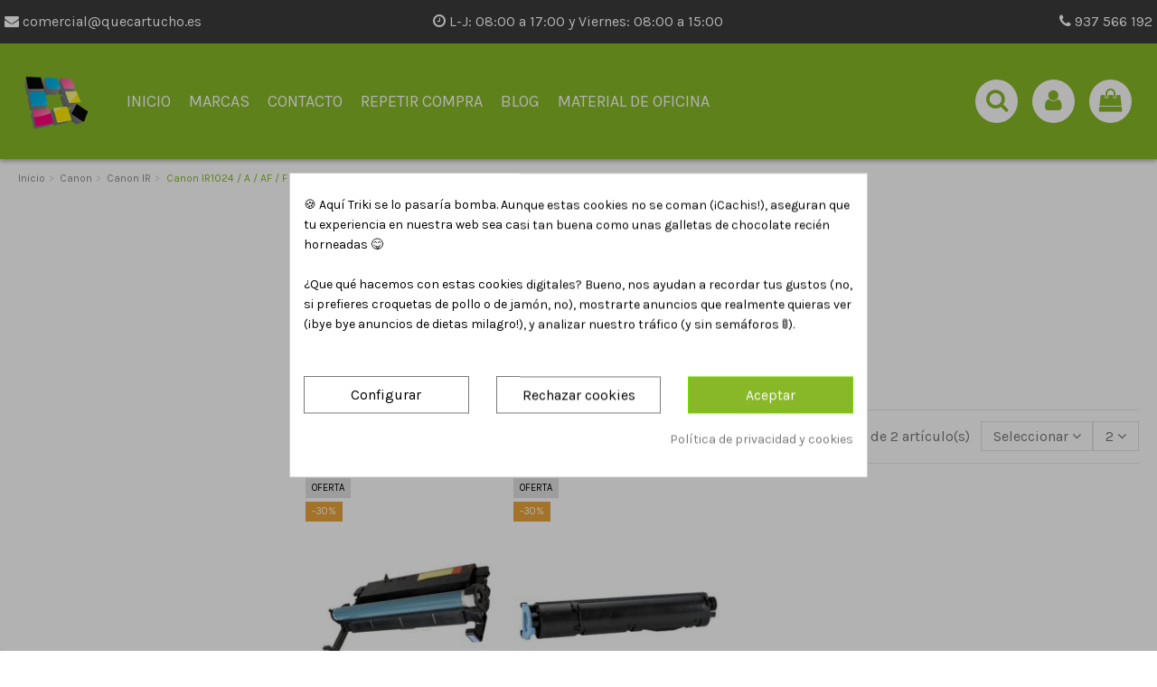

--- FILE ---
content_type: text/html; charset=utf-8
request_url: https://quecartucho.es/4251-canon-ir1024-a-af-f-if
body_size: 23506
content:
<!doctype html><html lang="es"><head><script data-keepinline='true'>let cookiesplusCookieValue = null;

    for (let cookie of document.cookie.split(';')) {
        let [cookieName, value] = cookie.trim().split('=');
        if (cookieName === 'cookiesplus') {
            cookiesplusCookieValue = decodeURIComponent(value);
        }
    }

    cookiesplusCookieValue = JSON.parse(cookiesplusCookieValue);

    // Define keys and their default values
    Object.keys({
        'ad_storage': false,
        'ad_user_data': false,
        'ad_personalization': false,
        'analytics_storage': false,
        'functionality_storage': false,
        'personalization_storage': false,
        'security_storage': false,
    }).forEach(function (key) {
        window[key] = false;
    });

    // Check and update values based on cookiesplusCookieValue
    if (cookiesplusCookieValue && cookiesplusCookieValue.consent_mode) {
        cookiesplusConsents = Object.keys(cookiesplusCookieValue.consent_mode).filter(v => v.startsWith('cookiesplus-finality'));

        cookiesplusConsents.forEach(function (key) {
            const consent_type = cookiesplusCookieValue.consent_mode?.[key]?.consent_type;
            if (typeof cookiesplusCookieValue.consents !== 'undefined'
                && typeof cookiesplusCookieValue.consents[key] !== 'undefined'
                && cookiesplusCookieValue.consents[key] === 'on' && consent_type) {
                Object.entries(consent_type).forEach(([innerKey, value]) => {
                    if (value) {
                        window[innerKey] = true;
                    }
                });
            }
        });
    }

    window.dataLayer = window.dataLayer || [];
    function gtag() { dataLayer.push(arguments); }

    gtag('consent', 'default', {
        'ad_storage' : ad_storage ? 'granted' : 'denied',
        'ad_user_data' : ad_user_data ? 'granted' : 'denied',
        'ad_personalization' : ad_personalization ? 'granted' : 'denied',
        'analytics_storage' : analytics_storage ? 'granted' : 'denied',
        'functionality_storage' : functionality_storage ? 'granted' : 'denied',
        'personalization_storage' : personalization_storage ? 'granted' : 'denied',
        'security_storage' : security_storage ? 'granted' : 'denied',
        'wait_for_update' : 500
    });

    gtag('set', 'url_passthrough', true);
    gtag('set', 'ads_data_redaction', true);</script><meta charset="utf-8"><meta http-equiv="x-ua-compatible" content="ie=edge"><title>▷ Cartuchos Canon IR1024 / A / AF / F / IF - QueCartucho.es</title><meta name="description" content="¿Necesitas comprar consumibles para Canon IR1024 / A / AF / F / IF al mejor precio? ⭐ Envio 24H, ⚡️ Compra online Facil ➤ cartuchos ➤ toner ➤ tinta Venta de"><meta name="keywords" content="canon, 1024, impresora, ir1024, para, cartuchos, tinta, canon ir1024 / a / af / f / if, canon ir, impresora canon ir 1024. cartuchos de tinta para impresora:"><link rel="canonical" href="https://quecartucho.es/4251-canon-ir1024-a-af-f-if"><meta property="og:title" content="▷ Cartuchos Canon IR1024 / A / AF / F / IF - QueCartucho.es"/><meta property="og:url" content="https://quecartucho.es/4251-canon-ir1024-a-af-f-if"/><meta property="og:site_name" content="QueCartucho.es"/><meta property="og:description" content="¿Necesitas comprar consumibles para Canon IR1024 / A / AF / F / IF al mejor precio? ⭐ Envio 24H, ⚡️ Compra online Facil ➤ cartuchos ➤ toner ➤ tinta Venta de"><meta property="og:type" content="website"><meta property="og:image" content="https://quecartucho.es/img/quecartuchoes-logo-1639995458.jpg" /><meta name="viewport" content="initial-scale=1,user-scalable=no,maximum-scale=1,width=device-width"><link rel="icon" type="image/vnd.microsoft.icon" href="https://quecartucho.es/img/favicon.ico?1639995458"><link rel="shortcut icon" type="image/x-icon" href="https://quecartucho.es/img/favicon.ico?1639995458"> <script type="application/ld+json">{
"@context": "https://schema.org",
"@type": "Organization",
"url": "https://quecartucho.es/",
"name": "QueCartucho.es",
"logo": "https://quecartucho.es/img/quecartuchoes-logo-1639995458.jpg",
"@id": "#store-organization"
}</script> <link rel="stylesheet" href="https://quecartucho.es/themes/warehouse/assets/cache/theme-3c67d1439.css" type="text/css" media="all"><link rel="preload" as="font" href="/themes/warehouse/assets/css/font-awesome/fonts/fontawesome-webfont.woff?v=4.7.0" type="font/woff" crossorigin="anonymous"><link rel="preload" as="font" href="/themes/warehouse/assets/css/font-awesome/fonts/fontawesome-webfont.woff2?v=4.7.0" type="font/woff2" crossorigin="anonymous"><link rel="preload stylesheet" as="style" href="/themes/warehouse/assets/css/font-awesome/css/font-awesome-preload.css" type="text/css" crossorigin="anonymous"> <script src="https://quecartucho.es/modules/rc_pganalytics/views/js/hook/RcAnalyticsEvents.js" ></script> <script>var ed_ajax_delay = "0";
        var elementorFrontendConfig = {"isEditMode":"","stretchedSectionContainer":"","instagramToken":false,"is_rtl":false};
        var iqitTheme = {"rm_sticky":"0","rm_breakpoint":0,"op_preloader":"0","cart_style":"floating","cart_confirmation":"modal","h_layout":"4","f_fixed":"","f_layout":"1","h_absolute":"0","h_sticky":"menu","hw_width":"inherit","hm_submenu_width":"fullwidth-background","h_search_type":"full","pl_lazyload":true,"pl_infinity":true,"pl_rollover":true,"pl_crsl_autoplay":false,"pl_slider_ld":4,"pl_slider_d":3,"pl_slider_t":2,"pl_slider_p":2,"pp_thumbs":"bottom","pp_zoom":"inner","pp_image_layout":"carousel","pp_tabs":"tabh","pl_grid_qty":false};
        var iqitextendedproduct = {"speed":"70"};
        var iqitmegamenu = {"sticky":"false","containerSelector":"#wrapper > .container"};
        var iqitreviews = [];
        var prestashop = {"cart":{"products":[],"totals":{"total":{"type":"total","label":"Total","amount":0,"value":"0,00\u00a0\u20ac"},"total_including_tax":{"type":"total","label":"Total (impuestos incl.)","amount":0,"value":"0,00\u00a0\u20ac"},"total_excluding_tax":{"type":"total","label":"Total (impuestos excl.)","amount":0,"value":"0,00\u00a0\u20ac"}},"subtotals":{"products":{"type":"products","label":"Subtotal","amount":0,"value":"0,00\u00a0\u20ac"},"discounts":null,"shipping":{"type":"shipping","label":"Transporte","amount":0,"value":""},"tax":null},"products_count":0,"summary_string":"0 art\u00edculos","vouchers":{"allowed":1,"added":[]},"discounts":[{"id_cart_rule":"49703","id_customer":"0","date_from":"2025-05-20 09:00:00","date_to":"2050-06-30 09:00:00","description":"5% de descuento para compras superiores a 1000 \u20ac","quantity":"99991","quantity_per_user":"99999","priority":"9","partial_use":"0","code":"W1X3ISKD","minimum_amount":"1000.000000","minimum_amount_tax":"1","minimum_amount_currency":"1","minimum_amount_shipping":"1","country_restriction":"0","carrier_restriction":"0","group_restriction":"0","cart_rule_restriction":"1","product_restriction":"0","shop_restriction":"0","free_shipping":"0","reduction_percent":"5.00","reduction_amount":"0.000000","reduction_tax":"0","reduction_currency":"1","reduction_product":"0","reduction_exclude_special":"0","gift_product":"0","gift_product_attribute":"0","highlight":"1","active":"1","date_add":"2025-05-20 09:55:09","date_upd":"2026-01-16 17:24:22","id_lang":"1","name":"5% de Descuento (compra superior a 1000 \u20ac)","quantity_for_user":99999},{"id_cart_rule":"1630","id_customer":"0","date_from":"2019-12-24 13:00:00","date_to":"2050-12-31 13:00:00","description":"Descuento para compras superior a 200 euros","quantity":"998753","quantity_per_user":"999","priority":"6","partial_use":"0","code":"E6Z2AE5A","minimum_amount":"200.000000","minimum_amount_tax":"1","minimum_amount_currency":"1","minimum_amount_shipping":"0","country_restriction":"0","carrier_restriction":"0","group_restriction":"0","cart_rule_restriction":"1","product_restriction":"0","shop_restriction":"0","free_shipping":"0","reduction_percent":"2.00","reduction_amount":"0.000000","reduction_tax":"0","reduction_currency":"1","reduction_product":"0","reduction_exclude_special":"0","gift_product":"0","gift_product_attribute":"0","highlight":"1","active":"1","date_add":"2019-12-24 13:09:16","date_upd":"2026-01-16 11:56:41","id_lang":"1","name":"2% de Descuento (compra superior a 200 \u20ac)","quantity_for_user":999},{"id_cart_rule":"1631","id_customer":"0","date_from":"2019-12-24 13:00:00","date_to":"2050-12-31 13:00:00","description":"Descuento para compras superior a 350 euros","quantity":"99999672","quantity_per_user":"999","priority":"5","partial_use":"0","code":"WRV4K62G","minimum_amount":"350.000000","minimum_amount_tax":"1","minimum_amount_currency":"1","minimum_amount_shipping":"0","country_restriction":"0","carrier_restriction":"0","group_restriction":"0","cart_rule_restriction":"1","product_restriction":"0","shop_restriction":"0","free_shipping":"0","reduction_percent":"3.00","reduction_amount":"0.000000","reduction_tax":"0","reduction_currency":"1","reduction_product":"0","reduction_exclude_special":"0","gift_product":"0","gift_product_attribute":"0","highlight":"1","active":"1","date_add":"2019-12-24 13:14:04","date_upd":"2026-01-16 11:35:26","id_lang":"1","name":"3% de Descuento (compra superior a 350 \u20ac)","quantity_for_user":999},{"id_cart_rule":"1531","id_customer":"0","date_from":"2018-08-30 16:00:00","date_to":"2050-12-31 16:00:00","description":"Descuento para compras superior a 500 euros","quantity":"99499","quantity_per_user":"999","priority":"4","partial_use":"0","code":"JN9DK0FD","minimum_amount":"500.000000","minimum_amount_tax":"1","minimum_amount_currency":"1","minimum_amount_shipping":"0","country_restriction":"0","carrier_restriction":"0","group_restriction":"0","cart_rule_restriction":"1","product_restriction":"0","shop_restriction":"0","free_shipping":"0","reduction_percent":"4.00","reduction_amount":"0.000000","reduction_tax":"0","reduction_currency":"1","reduction_product":"0","reduction_exclude_special":"0","gift_product":"0","gift_product_attribute":"0","highlight":"1","active":"1","date_add":"2018-08-30 16:25:26","date_upd":"2026-01-09 10:56:55","id_lang":"1","name":"4% de Descuento (compra superior a 500 \u20ac)","quantity_for_user":999}],"minimalPurchase":0,"minimalPurchaseRequired":""},"currency":{"name":"Euro","iso_code":"EUR","iso_code_num":"978","sign":"\u20ac"},"customer":{"lastname":null,"firstname":null,"email":null,"birthday":null,"newsletter":null,"newsletter_date_add":null,"optin":null,"website":null,"company":null,"siret":null,"ape":null,"is_logged":false,"gender":{"type":null,"name":null},"addresses":[]},"language":{"name":"Espa\u00f1ol (Spanish)","iso_code":"es","locale":"es-ES","language_code":"es","is_rtl":"0","date_format_lite":"d\/m\/Y","date_format_full":"d\/m\/Y H:i:s","id":1},"page":{"title":"","canonical":"https:\/\/quecartucho.es\/4251-canon-ir1024-a-af-f-if","meta":{"title":"\u25b7 Cartuchos Canon IR1024 \/ A \/ AF \/ F \/ IF - QueCartucho.es","description":"\u00bfNecesitas comprar consumibles para  Canon IR1024 \/ A \/ AF \/ F \/ IF al mejor precio? \u2b50 Envio 24H, \u26a1\ufe0f Compra online Facil \u27a4 cartuchos \u27a4 toner \u27a4 tinta Venta de","keywords":"canon, 1024, impresora, ir1024, para, cartuchos, tinta, canon ir1024 \/ a \/ af \/ f \/ if, canon ir, impresora canon ir 1024. cartuchos de tinta para impresora:","robots":"index"},"page_name":"category","body_classes":{"lang-es":true,"lang-rtl":false,"country-ES":true,"currency-EUR":true,"layout-left-column":true,"page-category":true,"tax-display-enabled":true,"category-id-4251":true,"category-Canon IR1024 \/ A \/ AF \/ F \/ IF":true,"category-id-parent-792":true,"category-depth-level-4":true},"admin_notifications":[]},"shop":{"name":"QueCartucho.es","logo":"https:\/\/quecartucho.es\/img\/quecartuchoes-logo-1639995458.jpg","stores_icon":"https:\/\/quecartucho.es\/img\/logo_stores.png","favicon":"https:\/\/quecartucho.es\/img\/favicon.ico"},"urls":{"base_url":"https:\/\/quecartucho.es\/","current_url":"https:\/\/quecartucho.es\/4251-canon-ir1024-a-af-f-if","shop_domain_url":"https:\/\/quecartucho.es","img_ps_url":"https:\/\/quecartucho.es\/img\/","img_cat_url":"https:\/\/quecartucho.es\/img\/c\/","img_lang_url":"https:\/\/quecartucho.es\/img\/l\/","img_prod_url":"https:\/\/quecartucho.es\/img\/p\/","img_manu_url":"https:\/\/quecartucho.es\/img\/m\/","img_sup_url":"https:\/\/quecartucho.es\/img\/su\/","img_ship_url":"https:\/\/quecartucho.es\/img\/s\/","img_store_url":"https:\/\/quecartucho.es\/img\/st\/","img_col_url":"https:\/\/quecartucho.es\/img\/co\/","img_url":"https:\/\/quecartucho.es\/themes\/warehouse\/assets\/img\/","css_url":"https:\/\/quecartucho.es\/themes\/warehouse\/assets\/css\/","js_url":"https:\/\/quecartucho.es\/themes\/warehouse\/assets\/js\/","pic_url":"https:\/\/quecartucho.es\/upload\/","pages":{"address":"https:\/\/quecartucho.es\/direccion","addresses":"https:\/\/quecartucho.es\/direcciones","authentication":"https:\/\/quecartucho.es\/autenticacion","cart":"https:\/\/quecartucho.es\/carro-de-la-compra","category":"https:\/\/quecartucho.es\/index.php?controller=category","cms":"https:\/\/quecartucho.es\/index.php?controller=cms","contact":"https:\/\/quecartucho.es\/contactenos","discount":"https:\/\/quecartucho.es\/descuento","guest_tracking":"https:\/\/quecartucho.es\/estado-pedido","history":"https:\/\/quecartucho.es\/historial-de-pedidos","identity":"https:\/\/quecartucho.es\/identidad","index":"https:\/\/quecartucho.es\/","my_account":"https:\/\/quecartucho.es\/mi-cuenta","order_confirmation":"https:\/\/quecartucho.es\/confirmacion-pedido","order_detail":"https:\/\/quecartucho.es\/index.php?controller=order-detail","order_follow":"https:\/\/quecartucho.es\/devolucion-de-productos","order":"https:\/\/quecartucho.es\/carrito","order_return":"https:\/\/quecartucho.es\/index.php?controller=order-return","order_slip":"https:\/\/quecartucho.es\/vales","pagenotfound":"https:\/\/quecartucho.es\/index.php?controller=pagenotfound","password":"https:\/\/quecartucho.es\/contrasena-olvidado","pdf_invoice":"https:\/\/quecartucho.es\/index.php?controller=pdf-invoice","pdf_order_return":"https:\/\/quecartucho.es\/index.php?controller=pdf-order-return","pdf_order_slip":"https:\/\/quecartucho.es\/index.php?controller=pdf-order-slip","prices_drop":"https:\/\/quecartucho.es\/prices-drop","product":"https:\/\/quecartucho.es\/index.php?controller=product","search":"https:\/\/quecartucho.es\/buscar","sitemap":"https:\/\/quecartucho.es\/index.php?controller=sitemap","stores":"https:\/\/quecartucho.es\/tiendas","supplier":"https:\/\/quecartucho.es\/proveedores","register":"https:\/\/quecartucho.es\/autenticacion?create_account=1","order_login":"https:\/\/quecartucho.es\/carrito?login=1"},"alternative_langs":[],"theme_assets":"\/themes\/warehouse\/assets\/","actions":{"logout":"https:\/\/quecartucho.es\/?mylogout="},"no_picture_image":{"bySize":{"small_default":{"url":"https:\/\/quecartucho.es\/img\/p\/es-default-small_default.jpg","width":98,"height":127},"cart_default":{"url":"https:\/\/quecartucho.es\/img\/p\/es-default-cart_default.jpg","width":125,"height":162},"home_default":{"url":"https:\/\/quecartucho.es\/img\/p\/es-default-home_default.jpg","width":236,"height":305},"large_default":{"url":"https:\/\/quecartucho.es\/img\/p\/es-default-large_default.jpg","width":381,"height":492},"medium_default":{"url":"https:\/\/quecartucho.es\/img\/p\/es-default-medium_default.jpg","width":452,"height":584},"thickbox_default":{"url":"https:\/\/quecartucho.es\/img\/p\/es-default-thickbox_default.jpg","width":1100,"height":1422}},"small":{"url":"https:\/\/quecartucho.es\/img\/p\/es-default-small_default.jpg","width":98,"height":127},"medium":{"url":"https:\/\/quecartucho.es\/img\/p\/es-default-large_default.jpg","width":381,"height":492},"large":{"url":"https:\/\/quecartucho.es\/img\/p\/es-default-thickbox_default.jpg","width":1100,"height":1422},"legend":""}},"configuration":{"display_taxes_label":true,"display_prices_tax_incl":true,"is_catalog":false,"show_prices":true,"opt_in":{"partner":true},"quantity_discount":{"type":"discount","label":"Descuento unitario"},"voucher_enabled":1,"return_enabled":0},"field_required":[],"breadcrumb":{"links":[{"title":"Inicio","url":"https:\/\/quecartucho.es\/"},{"title":"Canon","url":"https:\/\/quecartucho.es\/8-canon"},{"title":"Canon IR","url":"https:\/\/quecartucho.es\/792-canon-ir"},{"title":"Canon IR1024 \/ A \/ AF \/ F \/ IF","url":"https:\/\/quecartucho.es\/4251-canon-ir1024-a-af-f-if"}],"count":4},"link":{"protocol_link":"https:\/\/","protocol_content":"https:\/\/"},"time":1768695777,"static_token":"4c9a3bf520b87559ab2d153eef1a7ea1","token":"050a3b71654d4af21fb26bcb005448ac","debug":false};</script> <style>div#cookiesplus-modal,
        #cookiesplus-modal > div,
        #cookiesplus-modal p {
            background-color: #FFFFFF !important;
        }
    
            #cookiesplus-modal > div,
        #cookiesplus-modal p {
            color: #000 !important;
        }
    
            #cookiesplus-modal .cookiesplus-accept {
            background-color: #88b828 !important;
        }
    
            #cookiesplus-modal .cookiesplus-accept {
            border: 1px solid #70e000 !important;
        }
    

            #cookiesplus-modal .cookiesplus-accept {
            color: #FFFFFF !important;
        }
    
            #cookiesplus-modal .cookiesplus-accept {
            font-size: 16px !important;
        }
    
    
            #cookiesplus-modal .cookiesplus-more-information {
            background-color: #FFFFFF !important;
        }
    
            #cookiesplus-modal .cookiesplus-more-information {
            border: 1px solid #7A7A7A !important;
        }
    
            #cookiesplus-modal .cookiesplus-more-information {
            color: #000 !important;
        }
    
            #cookiesplus-modal .cookiesplus-more-information {
            font-size: 16px !important;
        }
    
    
            #cookiesplus-modal .cookiesplus-reject {
            background-color: #FFFFFF !important;
        }
    
            #cookiesplus-modal .cookiesplus-reject {
            border: 1px solid #7A7A7A !important;
        }
    
            #cookiesplus-modal .cookiesplus-reject {
            color: #000 !important;
        }
    
            #cookiesplus-modal .cookiesplus-reject {
            font-size: 16px !important;
        }
    
    
            #cookiesplus-modal .cookiesplus-save:not([disabled]) {
            background-color: #FFFFFF !important;
        }
    
            #cookiesplus-modal .cookiesplus-save:not([disabled]) {
            border: 1px solid #7A7A7A !important;
        }
    
            #cookiesplus-modal .cookiesplus-save:not([disabled]) {
            color: #000 !important;
        }
    
            #cookiesplus-modal .cookiesplus-save {
            font-size: 16px !important;
        }
    
    
    
    #cookiesplus-tab {
                                    bottom: 55%;
                right: 0;
                -webkit-transform: rotate(-90deg);
                -moz-transform: rotate(-90deg) translateX(-100%);
                -ms-transform: rotate(-90deg) translateX(-100%);
                -o-transform: rotate(-90deg) translateX(-100%);
                transform: rotate(-90deg);
                transform-origin: 100% 100%;
                    
        
            }</style> <script type="text/javascript">var ed_refresh_delay = 0;
    var ed_hour = 'horas';
    var ed_minute = 'minutos';
    var ed_hours = 'horas';
    var ed_minutes = 'minutos';
    var ed_and = 'y';
    var ed_refresh = 'Límite de picking alcanzado, por favor refresca el navegador para ver las nuevas opciones';
    /*var ed_has_combi = ; */
    var ed_placement = 0;
    var ed_custom_sel = unescapeHTML('');
    var ed_custom_ins = '2';
    var ed_sm = 1;
    var ed_in_modal = 0;
    var front_ajax_url = 'https://quecartucho.es/module/estimateddelivery/AjaxRefresh?token=bf37060e85ba1ea2392314fc6be59ae1&ajax=1';     var front_ajax_cart_url = 'https://quecartucho.es/module/estimateddelivery/AjaxCart?token=bf37060e85ba1ea2392314fc6be59ae1&amp;ajax=1';
    var ps_version = '17';
    var ed_display_option = 0;


    function unescapeHTML(html) {
        var doc = new DOMParser().parseFromString(html, 'text/html');
        return doc.documentElement.textContent;
    }</script>  <script async src='https://www.googletagmanager.com/gtag/js?id=G-ZQYM4F20NS' data-keepinline></script> <script data-keepinline>window.dataLayer = window.dataLayer || [];
    function gtag(){dataLayer.push(arguments);}
    gtag('js', new Date());</script> </head><body id="category" class="lang-es country-es currency-eur layout-left-column page-category tax-display-enabled category-id-4251 category-canon-ir1024-a-af-f-if category-id-parent-792 category-depth-level-4 body-desktop-header-style-w-4"><main id="main-page-content" ><header id="header" class="desktop-header-style-w-4"><div class="header-banner"></div><nav class="header-nav"><div class="container"><div class="row justify-content-between"><div class="col col-auto col-md left-nav"></div><div class="col col-auto center-nav text-center"></div><div class="col col-auto col-md right-nav text-right"></div></div></div> </nav><div id="desktop-header" class="desktop-header-style-4"><div class="elementor-displayHeaderTop"><style class="elementor-frontend-stylesheet">.elementor-element.elementor-element-b39fbse > .elementor-element-populated{text-align:right;}</style><div class="elementor"><div class="elementor-section elementor-element elementor-element-uv0y4lo elementor-top-section elementor-section-boxed elementor-section-height-default elementor-section-height-default cabecera2" data-element_type="section"><div class="elementor-container elementor-column-gap-default"><div class="elementor-row"><div class="elementor-column elementor-element elementor-element-fz5ylg4 elementor-col-33 elementor-top-column" data-element_type="column"><div class="elementor-column-wrap elementor-element-populated"><div class="elementor-widget-wrap"><div class="elementor-widget elementor-element elementor-element-eiqeqwv elementor-widget-html" data-element_type="html"><div class="elementor-widget-container"><p><a href="mailto:comercial@quecartucho.es"><i class="fa fa-envelope"></i> comercial@quecartucho.es</a></p></div></div><div class="elementor-widget elementor-element elementor-element-t9iqsd4 elementor-widget-prestashop-widget-CustomTpl" data-element_type="prestashop-widget-CustomTpl"><div class="elementor-widget-container"> <script src="https://apis.google.com/js/platform.js?onload=renderBadge" async defer></script> <script>window.renderBadge = function() {
    var ratingBadgeContainer = document.createElement("div");
    document.body.appendChild(ratingBadgeContainer);
    window.gapi.load('ratingbadge', function() {
      window.gapi.ratingbadge.render(ratingBadgeContainer, {"merchant_id": 10638618});
    });
  }</script> </div></div></div></div></div><div class="elementor-column elementor-element elementor-element-47xsd1x elementor-col-33 elementor-top-column" data-element_type="column"><div class="elementor-column-wrap elementor-element-populated"><div class="elementor-widget-wrap"><div class="elementor-widget elementor-element elementor-element-bo8zw76 elementor-widget-html" data-element_type="html"><div class="elementor-widget-container"><p class="horario-cabecera"><i class="fa fa-clock-o" aria-hidden="true"></i> L-J: 08:00 a 17:00 y Viernes: 08:00 a 15:00</p></div></div></div></div></div><div class="elementor-column elementor-element elementor-element-b39fbse elementor-col-33 elementor-top-column" data-element_type="column"><div class="elementor-column-wrap elementor-element-populated"><div class="elementor-widget-wrap"><div class="elementor-widget elementor-element elementor-element-0f541v2 elementor-widget-html" data-element_type="html"><div class="elementor-widget-container"><p><a href="tel:937566192"><i class="fa fa-phone"></i> 937 566 192</a></p></div></div></div></div></div></div></div></div></div></div><div class="header-top"><div id="desktop-header-container" class="container"><div class="row align-items-center"><div class="col col-auto col-header-left"><div id="desktop_logo"> <a href="https://quecartucho.es/"> <img class="logo img-fluid" src="https://quecartucho.es/img/quecartuchoes-logo-1639995458.jpg" alt="QueCartucho.es"> </a></div></div><div class="col col-header-center col-header-menu"><div id="iqitmegamenu-wrapper" class="iqitmegamenu-wrapper iqitmegamenu-all"><div class="container container-iqitmegamenu"><div id="iqitmegamenu-horizontal" class="iqitmegamenu clearfix" role="navigation"> <nav id="cbp-hrmenu" class="cbp-hrmenu cbp-horizontal cbp-hrsub-narrow"><ul><li id="cbp-hrmenu-tab-3" class="cbp-hrmenu-tab cbp-hrmenu-tab-3 "> <a href="https://quecartucho.es/" class="nav-link" ><span class="cbp-tab-title"> Inicio</span> </a></li><li id="cbp-hrmenu-tab-4" class="cbp-hrmenu-tab cbp-hrmenu-tab-4 "> <a href="https://quecartucho.es/2-marcas" class="nav-link" ><span class="cbp-tab-title"> Marcas</span> </a></li><li id="cbp-hrmenu-tab-5" class="cbp-hrmenu-tab cbp-hrmenu-tab-5 "> <a href="https://quecartucho.es/contactenos" class="nav-link" ><span class="cbp-tab-title"> Contacto</span> </a></li><li id="cbp-hrmenu-tab-6" class="cbp-hrmenu-tab cbp-hrmenu-tab-6 "> <a href="https://quecartucho.es/historial-de-pedidos" class="nav-link" ><span class="cbp-tab-title"> Repetir compra</span> </a></li><li id="cbp-hrmenu-tab-7" class="cbp-hrmenu-tab cbp-hrmenu-tab-7 "> <a href="https://quecartucho.es/blog/" class="nav-link" ><span class="cbp-tab-title"> Blog</span> </a></li><li id="cbp-hrmenu-tab-8" class="cbp-hrmenu-tab cbp-hrmenu-tab-8 "> <a href="https://quecartucho.es/content/23-material-de-oficina" class="nav-link" ><span class="cbp-tab-title"> Material de oficina</span> </a></li></ul> </nav></div></div><div id="sticky-cart-wrapper"></div></div><div id="_desktop_iqitmegamenu-mobile"><div id="iqitmegamenu-mobile"><ul><li><a href="https://quecartucho.es/" >Inicio</a></li><li><span class="mm-expand"><i class="fa fa-angle-down expand-icon" aria-hidden="true"></i><i class="fa fa-angle-up close-icon" aria-hidden="true"></i></span><a href="https://quecartucho.es/2-marcas" >Marcas</a><ul><li><span class="mm-expand"><i class="fa fa-angle-down expand-icon" aria-hidden="true"></i><i class="fa fa-angle-up close-icon" aria-hidden="true"></i></span><a href="https://quecartucho.es/16394-tintas-compatibles-cartuchos" >Tintas compatibles cartuchos</a><ul><li><a href="https://quecartucho.es/18189-tinta-para-plotter" >Tinta para plotter</a></li></ul></li><li><span class="mm-expand"><i class="fa fa-angle-down expand-icon" aria-hidden="true"></i><i class="fa fa-angle-up close-icon" aria-hidden="true"></i></span><a href="https://quecartucho.es/16393-toneres" >Tóneres</a><ul><li><a href="https://quecartucho.es/18187-toner-laser-a-color" >Toner láser a color</a></li><li><a href="https://quecartucho.es/18188-toner-laser-monocromo" >Toner láser monocromo</a></li></ul></li><li><a href="https://quecartucho.es/17091-tambores" >Tambores</a></li><li><a href="https://quecartucho.es/15603-botellas-de-tinta" >Botellas de tinta</a></li><li><a href="https://quecartucho.es/16247-cintas-compatibles" >Cintas compatibles</a></li><li><span class="mm-expand"><i class="fa fa-angle-down expand-icon" aria-hidden="true"></i><i class="fa fa-angle-up close-icon" aria-hidden="true"></i></span><a href="https://quecartucho.es/16246-etiquetas" >Etiquetas</a><ul><li><a href="https://quecartucho.es/17331-rollos-de-etiquetas-termicas" >Rollos de etiquetas térmicas</a></li><li><a href="https://quecartucho.es/18044-etiquetas-din-a4-para-impresora" >Etiquetas Din A4 para Impresora</a></li></ul></li><li><span class="mm-expand"><i class="fa fa-angle-down expand-icon" aria-hidden="true"></i><i class="fa fa-angle-up close-icon" aria-hidden="true"></i></span><a href="https://quecartucho.es/3-hp-hewlett-packard" >HP (Hewlett Packard)</a><ul><li><a href="https://quecartucho.es/4336-cartuchos-de-tinta-hp-compatibles" >Cartuchos de tinta HP compatibles</a></li><li><a href="https://quecartucho.es/4455-toner-hp-compatible" >Toner HP compatible</a></li><li><a href="https://quecartucho.es/7820-tambor-hp-compatible" >Tambor HP compatible</a></li><li><a href="https://quecartucho.es/16333-botellas-de-tinta-hp" >Botellas de tinta HP</a></li><li><a href="https://quecartucho.es/20-hp-laserjet" >HP Laserjet</a></li><li><a href="https://quecartucho.es/2368-hp-color-laserjet" >HP Color Laserjet</a></li><li><a href="https://quecartucho.es/2376-hp-deskjet" >HP Deskjet</a></li><li><a href="https://quecartucho.es/2381-hp-officejet" >HP Officejet</a></li><li><a href="https://quecartucho.es/2379-hp-envy" >HP Envy</a></li><li><a href="https://quecartucho.es/15098-hp-neverstop" >HP Neverstop</a></li><li><a href="https://quecartucho.es/15016-hp-laser" >HP Laser</a></li><li><a href="https://quecartucho.es/15043-hp-color-laser" >HP Color Laser</a></li><li><a href="https://quecartucho.es/15370-hp-smart-tank" >HP Smart Tank</a></li><li><a href="https://quecartucho.es/2369-hp-topshot" >HP Topshot</a></li><li><a href="https://quecartucho.es/2370-hp-otras-impresoras" >HP Otras impresoras</a></li><li><a href="https://quecartucho.es/2371-hp-business-inkjet" >HP Business Inkjet</a></li><li><a href="https://quecartucho.es/2372-hp-colorcopier" >HP ColorCopier</a></li><li><a href="https://quecartucho.es/2375-hp-designjet" >HP Designjet</a></li><li><a href="https://quecartucho.es/2377-hp-deskwriter" >HP Deskwriter</a></li><li><a href="https://quecartucho.es/2378-hp-digital-copier" >HP Digital Copier</a></li><li><a href="https://quecartucho.es/2380-hp-fax" >HP FAX</a></li><li><a href="https://quecartucho.es/2382-hp-photosmart" >HP Photosmart</a></li><li><a href="https://quecartucho.es/2383-hp-psc" >HP PSC</a></li><li><a href="https://quecartucho.es/9931-hp-mopier" >HP Mopier</a></li><li><a href="https://quecartucho.es/10369-hp-color-inkjet" >HP Color InkJet</a></li><li><a href="https://quecartucho.es/13242-hp-pagewide" >HP PageWide</a></li><li><a href="https://quecartucho.es/15473-hp-tango" >HP Tango</a></li><li><a href="https://quecartucho.es/15548-hp-ink-tank" >HP Ink Tank</a></li><li><a href="https://quecartucho.es/15966-hp-latex" >HP Latex</a></li></ul></li><li><span class="mm-expand"><i class="fa fa-angle-down expand-icon" aria-hidden="true"></i><i class="fa fa-angle-up close-icon" aria-hidden="true"></i></span><a href="https://quecartucho.es/4-brother" >Brother</a><ul><li><a href="https://quecartucho.es/2081-cartuchos-de-tinta-brother-compatible" >Cartuchos de tinta Brother compatible</a></li><li><a href="https://quecartucho.es/2083-toner-brother-compatible" >Toner Brother compatible</a></li><li><a href="https://quecartucho.es/2075-tambor-brother-compatible" >Tambor Brother compatible</a></li><li><a href="https://quecartucho.es/2082-cinta-brother-compatible" >Cinta Brother compatible</a></li><li><a href="https://quecartucho.es/9504-etiquetas-brother" >Etiquetas Brother</a></li><li><a href="https://quecartucho.es/21-brother-dcp" >Brother DCP</a></li><li><a href="https://quecartucho.es/26-brother-hl" >Brother HL</a></li><li><a href="https://quecartucho.es/24-brother-mfc" >Brother MFC</a></li><li><a href="https://quecartucho.es/22-brother-fax" >Brother FAX</a></li><li><a href="https://quecartucho.es/23-brother-intellifax" >Brother Intellifax</a></li><li><a href="https://quecartucho.es/25-brother-ppf" >Brother PPF</a></li><li><a href="https://quecartucho.es/27-brother-p" >Brother P</a></li><li><a href="https://quecartucho.es/13766-brother-p-touch" >Brother P-Touch</a></li><li><a href="https://quecartucho.es/16384-botellas-de-tinta-brother" >Botellas de tinta Brother</a></li><li><a href="https://quecartucho.es/18286-brother-vc" >Brother VC</a></li></ul></li><li><span class="mm-expand"><i class="fa fa-angle-down expand-icon" aria-hidden="true"></i><i class="fa fa-angle-up close-icon" aria-hidden="true"></i></span><a href="https://quecartucho.es/5-epson" >Epson</a><ul><li><a href="https://quecartucho.es/4223-cartuchos-de-tinta-epson-compatibles" >Cartuchos de tinta Epson compatibles</a></li><li><a href="https://quecartucho.es/16334-botellas-de-tinta-epson" >Botellas de tinta Epson</a></li><li><a href="https://quecartucho.es/4196-toner-epson-compatible" >Toner Epson compatible</a></li><li><a href="https://quecartucho.es/4197-tambor-epson-compatible" >Tambor Epson compatible</a></li><li><a href="https://quecartucho.es/8419-cinta-matricial-epson-compatible" >Cinta Matricial Epson compatible</a></li><li><a href="https://quecartucho.es/17062-epson-caja-de-mantenimiento" >Epson caja de mantenimiento</a></li><li><a href="https://quecartucho.es/1659-epson-expression-home" >Epson Expression Home</a></li><li><a href="https://quecartucho.es/1660-epson-expression-premium" >Epson Expression Premium</a></li><li><a href="https://quecartucho.es/10271-epson-expression-photo" >Epson Expression Photo</a></li><li><a href="https://quecartucho.es/1667-epson-workforce" >Epson Workforce</a></li><li><a href="https://quecartucho.es/1666-epson-stylus" >Epson Stylus</a></li><li><a href="https://quecartucho.es/13199-epson-ecotank" >Epson Ecotank</a></li><li><a href="https://quecartucho.es/1662-epson-machjet" >Epson Machjet</a></li><li><a href="https://quecartucho.es/1663-epson-mj" >Epson MJ</a></li><li><a href="https://quecartucho.es/1664-epson-picturemate" >Epson Picturemate</a></li><li><a href="https://quecartucho.es/1983-epson-aculaser" >Epson Aculaser</a></li><li><a href="https://quecartucho.es/1984-epson-epl" >Epson EPL</a></li><li><a href="https://quecartucho.es/8420-epson-m" >Epson M</a></li><li><a href="https://quecartucho.es/8421-epson-tm" >Epson TM</a></li><li><a href="https://quecartucho.es/8471-epson-cx" >Epson CX</a></li><li><a href="https://quecartucho.es/8472-epson-fx" >Epson FX</a></li><li><a href="https://quecartucho.es/8481-epson-jx" >Epson JX</a></li><li><a href="https://quecartucho.es/8484-epson-lq" >Epson LQ</a></li><li><a href="https://quecartucho.es/8516-epson-rp" >Epson RP</a></li><li><a href="https://quecartucho.es/10270-epson-b" >Epson B</a></li><li><a href="https://quecartucho.es/12779-epson-dlq" >Epson DLQ</a></li><li><a href="https://quecartucho.es/12991-epson-surecolor" >Epson Surecolor</a></li><li><a href="https://quecartucho.es/13764-epson-px" >Epson PX</a></li><li><a href="https://quecartucho.es/13950-epson-rx" >Epson RX</a></li><li><a href="https://quecartucho.es/13951-epson-lx" >Epson LX</a></li><li><a href="https://quecartucho.es/15639-epson-l" >Epson L</a></li><li><a href="https://quecartucho.es/15965-epson-dfx" >Epson DFX</a></li><li><a href="https://quecartucho.es/1658-otras-impresoras-epson" >Otras Impresoras Epson</a></li><li><a href="https://quecartucho.es/16056-epson-sl" >Epson SL</a></li><li><a href="https://quecartucho.es/16058-epson-surelab" >Epson Surelab</a></li><li><a href="https://quecartucho.es/16275-epson-plq" >Epson PLQ</a></li><li><a href="https://quecartucho.es/16761-epson-discproducer" >Epson Discproducer</a></li><li><a href="https://quecartucho.es/17092-epson-labelworks" >Epson LabelWorks</a></li><li><a href="https://quecartucho.es/17145-epson-colorworks" >Epson ColorWorks</a></li><li><a href="https://quecartucho.es/17522-epson-dm" >Epson DM</a></li></ul></li><li><span class="mm-expand"><i class="fa fa-angle-down expand-icon" aria-hidden="true"></i><i class="fa fa-angle-up close-icon" aria-hidden="true"></i></span><a href="https://quecartucho.es/8-canon" >Canon</a><ul><li><a href="https://quecartucho.es/4291-cartuchos-de-tinta-canon-compatibles" >Cartuchos de tinta Canon compatibles</a></li><li><a href="https://quecartucho.es/806-toner-canon-compatible" >Toner Canon compatible</a></li><li><a href="https://quecartucho.es/12546-tambor-canon-compatible" >Tambor Canon compatible</a></li><li><a href="https://quecartucho.es/16383-botellas-de-tinta-canon" >Botellas de tinta Canon</a></li><li><a href="https://quecartucho.es/18047-cinta-canon-compatible" >Cinta Canon compatible</a></li><li><a href="https://quecartucho.es/18023-canon-cajas-de-mantenimiento" >Canon cajas de mantenimiento</a></li><li><a href="https://quecartucho.es/404-canon-pixma" >Canon Pixma</a></li><li><a href="https://quecartucho.es/794-canon-i-sensys" >Canon I-Sensys</a></li><li><a href="https://quecartucho.es/9398-canon-maxify" >Canon Maxify</a></li><li><a href="https://quecartucho.es/795-canon-lbp" >Canon LBP</a></li><li><a href="https://quecartucho.es/796-canon-laser-class" >Canon Laser Class</a></li><li><a href="https://quecartucho.es/389-canon-bj" >Canon BJ</a></li><li><a href="https://quecartucho.es/390-canon-bjc" >Canon BJC</a></li><li><a href="https://quecartucho.es/392-canon-cfx" >Canon CFX</a></li><li><a href="https://quecartucho.es/393-canon-compri-bn" >Canon Compri BN</a></li><li><a href="https://quecartucho.es/394-canon-fax" >Canon FAX</a></li><li><a href="https://quecartucho.es/395-canon-faxphone" >Canon Faxphone</a></li><li><a href="https://quecartucho.es/396-canon-i" >Canon I</a></li><li><a href="https://quecartucho.es/397-canon-ij" >Canon IJ</a></li><li><a href="https://quecartucho.es/398-canon-imageclass" >Canon Imageclass</a></li><li><a href="https://quecartucho.es/400-canon-mpf" >Canon MPF</a></li><li><a href="https://quecartucho.es/401-canon-multipass" >Canon Multipass</a></li><li><a href="https://quecartucho.es/402-canon-navigator" >Canon Navigator</a></li><li><a href="https://quecartucho.es/405-canon-s" >Canon S</a></li><li><a href="https://quecartucho.es/406-canon-smartbase" >Canon Smartbase</a></li><li><a href="https://quecartucho.es/407-canon-starwriter" >Canon Starwriter</a></li><li><a href="https://quecartucho.es/789-canon-copymouse" >Canon Copymouse</a></li><li><a href="https://quecartucho.es/790-canon-fc" >Canon FC</a></li><li><a href="https://quecartucho.es/791-canon-pc" >Canon PC</a></li><li><a href="https://quecartucho.es/792-canon-ir" >Canon IR</a></li><li><a href="https://quecartucho.es/793-canon-imagerunner" >Canon Imagerunner</a></li><li><a href="https://quecartucho.es/797-canon-c" >Canon C</a></li><li><a href="https://quecartucho.es/798-canon-np" >Canon NP</a></li><li><a href="https://quecartucho.es/799-canon-powerfax" >Canon Powerfax</a></li><li><a href="https://quecartucho.es/800-canon-lasershot" >Canon Lasershot</a></li><li><a href="https://quecartucho.es/801-canon-clc" >Canon CLC</a></li><li><a href="https://quecartucho.es/802-canon-gp" >Canon GP</a></li><li><a href="https://quecartucho.es/803-canon-laserbase" >Canon Laserbase</a></li><li><a href="https://quecartucho.es/804-canon-lc" >Canon LC</a></li><li><a href="https://quecartucho.es/805-canon-cpf" >Canon CPF</a></li><li><a href="https://quecartucho.es/9270-canon-p" >Canon P</a></li><li><a href="https://quecartucho.es/9278-canon-bp" >Canon BP</a></li><li><a href="https://quecartucho.es/9280-canon-mp" >Canon MP</a></li><li><a href="https://quecartucho.es/9615-canon-w" >Canon W</a></li><li><a href="https://quecartucho.es/16824-canon-imagepress" >Canon ImagePRESS</a></li><li><a href="https://quecartucho.es/9640-canon-imageprograf" >Canon ImagePrograf</a></li><li><a href="https://quecartucho.es/9655-canon-ipf" >Canon IPF</a></li><li><a href="https://quecartucho.es/9656-canon-lp" >Canon LP</a></li><li><a href="https://quecartucho.es/14016-canon-pixus" >Canon Pixus</a></li><li><a href="https://quecartucho.es/10592-otras-impresoras" >Otras impresoras</a></li><li><a href="https://quecartucho.es/18287-canon-selphy" >Canon Selphy</a></li></ul></li><li><span class="mm-expand"><i class="fa fa-angle-down expand-icon" aria-hidden="true"></i><i class="fa fa-angle-up close-icon" aria-hidden="true"></i></span><a href="https://quecartucho.es/10-samsung" >Samsung</a><ul><li><a href="https://quecartucho.es/4681-toner-samsung-compatible" >Toner Samsung compatible</a></li><li><a href="https://quecartucho.es/5062-tambor-samsung-compatible" >Tambor Samsung compatible</a></li><li><a href="https://quecartucho.es/5063-tinta-samsung-compatible" >Tinta Samsung compatible</a></li><li><a href="https://quecartucho.es/4694-samsung-ml" >Samsung ML</a></li><li><a href="https://quecartucho.es/4695-samsung-scx" >Samsung SCX</a></li><li><a href="https://quecartucho.es/4737-samsung-clp" >Samsung CLP</a></li><li><a href="https://quecartucho.es/7821-samsung-xpress" >Samsung Xpress</a></li><li><a href="https://quecartucho.es/4738-samsung-clx" >Samsung CLX</a></li><li><a href="https://quecartucho.es/4739-samsung-izzy" >Samsung Izzy</a></li><li><a href="https://quecartucho.es/4740-samsung-msys" >Samsung Msys</a></li><li><a href="https://quecartucho.es/4741-samsung-multixpress" >Samsung Multixpress</a></li><li><a href="https://quecartucho.es/4742-samsung-sf" >Samsung SF</a></li><li><a href="https://quecartucho.es/7863-samsung-proxpress" >Samsung Proxpress</a></li><li><a href="https://quecartucho.es/7864-samsung-sl" >Samsung SL</a></li><li><a href="https://quecartucho.es/9777-samsung-cjx" >Samsung CJX</a></li><li><a href="https://quecartucho.es/11166-samsung-myjet" >Samsung Myjet</a></li><li><a href="https://quecartucho.es/11206-samsung-mj" >Samsung MJ</a></li><li><a href="https://quecartucho.es/11205-otras-impresoras-samsung" >Otras impresoras Samsung</a></li></ul></li><li><span class="mm-expand"><i class="fa fa-angle-down expand-icon" aria-hidden="true"></i><i class="fa fa-angle-up close-icon" aria-hidden="true"></i></span><a href="https://quecartucho.es/11-oki" >OKI</a><ul><li><a href="https://quecartucho.es/6987-toner-compatible-oki" >Toner compatible Oki</a></li><li><a href="https://quecartucho.es/7002-tambor-oki-compatible" >Tambor Oki compatible</a></li><li><a href="https://quecartucho.es/7005-cinta-ttr-oki-compatible" >Cinta ( TTR) Oki compatible</a></li><li><a href="https://quecartucho.es/6678-oki-b" >OKI B</a></li><li><a href="https://quecartucho.es/6679-oki-c" >OKI C</a></li><li><a href="https://quecartucho.es/6680-oki-es" >OKI ES</a></li><li><a href="https://quecartucho.es/6681-oki-mb" >OKI MB</a></li><li><a href="https://quecartucho.es/6682-oki-mc" >OKI MC</a></li><li><a href="https://quecartucho.es/6683-oki-microline" >OKI Microline</a></li><li><a href="https://quecartucho.es/6684-oki-ml" >OKI ML</a></li><li><a href="https://quecartucho.es/6685-oki-okifax" >OKI Okifax</a></li><li><a href="https://quecartucho.es/6686-oki-okilaser" >OKI Okilaser</a></li><li><a href="https://quecartucho.es/6687-oki-okimate" >OKI Okimate</a></li><li><a href="https://quecartucho.es/6688-oki-okioffice" >OKI Okioffice</a></li><li><a href="https://quecartucho.es/6689-oki-okipage" >OKI Okipage</a></li><li><a href="https://quecartucho.es/6690-oki-okipos" >OKI Okipos</a></li><li><a href="https://quecartucho.es/9163-oki-of" >OKI OF</a></li><li><a href="https://quecartucho.es/10596-oki-okijet" >OKI Okijet</a></li><li><a href="https://quecartucho.es/11419-oki-cx" >OKI CX</a></li><li><a href="https://quecartucho.es/12307-otras-impresoras-oki" >Otras impresoras OKI</a></li><li><a href="https://quecartucho.es/16925-oki-pro" >OKI PRO</a></li><li><a href="https://quecartucho.es/17636-oki-mps" >OKI MPS</a></li></ul></li><li><span class="mm-expand"><i class="fa fa-angle-down expand-icon" aria-hidden="true"></i><i class="fa fa-angle-up close-icon" aria-hidden="true"></i></span><a href="https://quecartucho.es/12-kyocera-mita" >Kyocera/Mita</a><ul><li><a href="https://quecartucho.es/7350-toner-kyocera-mita-compatible" >Toner Kyocera/Mita compatible</a></li><li><a href="https://quecartucho.es/13312-tambor-kyocera-mita" >Tambor Kyocera/Mita</a></li><li><a href="https://quecartucho.es/5122-kyocera-mita-fs" >Kyocera/Mita FS</a></li><li><a href="https://quecartucho.es/5123-kyocera-mita-km" >Kyocera/Mita KM</a></li><li><a href="https://quecartucho.es/7368-kyocera-mita-taskalfa" >Kyocera/Mita TasKalfa</a></li><li><a href="https://quecartucho.es/7950-kyocera-mita-dp" >Kyocera/Mita DP</a></li><li><a href="https://quecartucho.es/9706-kyocera-mita-ecosys" >Kyocera/Mita Ecosys</a></li><li><a href="https://quecartucho.es/12174-kyocera-mita-dc" >Kyocera/Mita DC</a></li></ul></li><li><span class="mm-expand"><i class="fa fa-angle-down expand-icon" aria-hidden="true"></i><i class="fa fa-angle-up close-icon" aria-hidden="true"></i></span><a href="https://quecartucho.es/18-xerox" >Xerox</a><ul><li><a href="https://quecartucho.es/6538-toner-xerox-compatible" >Toner Xerox compatible</a></li><li><a href="https://quecartucho.es/8721-tambor-xerox-compatible" >Tambor Xerox compatible</a></li><li><a href="https://quecartucho.es/17-fuji-xerox" >Fuji Xerox</a></li><li><a href="https://quecartucho.es/6534-xerox-phaser" >Xerox Phaser</a></li><li><a href="https://quecartucho.es/6535-xerox-wc" >Xerox WC</a></li><li><a href="https://quecartucho.es/6536-xerox-workcentre" >Xerox Workcentre</a></li><li><a href="https://quecartucho.es/8963-xerox-copycentre" >Xerox Copycentre</a></li><li><a href="https://quecartucho.es/9000-xerox-docucolor" >Xerox Docucolor</a></li><li><a href="https://quecartucho.es/9005-xerox-dc" >Xerox DC</a></li><li><a href="https://quecartucho.es/10599-xerox-xf" >Xerox XF</a></li><li><a href="https://quecartucho.es/11234-xerox-dfc" >Xerox DFC</a></li><li><a href="https://quecartucho.es/11236-xerox-fax" >Xerox Fax</a></li><li><a href="https://quecartucho.es/11682-xerox-dt" >Xerox DT</a></li><li><a href="https://quecartucho.es/11683-xerox-dp" >Xerox DP</a></li><li><a href="https://quecartucho.es/11684-xerox-docutech" >Xerox Docutech</a></li><li><a href="https://quecartucho.es/11685-xerox-docuprint" >Xerox Docuprint</a></li><li><a href="https://quecartucho.es/11686-xerox-document" >Xerox Document</a></li><li><a href="https://quecartucho.es/13859-xerox-versalink" >Xerox Versalink</a></li><li><a href="https://quecartucho.es/15173-xerox-color" >Xerox Color</a></li><li><a href="https://quecartucho.es/15174-xerox-colorpress" >Xerox ColorPress</a></li><li><a href="https://quecartucho.es/15399-xerox-b" >Xerox B</a></li><li><a href="https://quecartucho.es/15466-xerox-altalink" >Xerox AltaLink</a></li><li><a href="https://quecartucho.es/10666-otras-impresoras-xerox" >Otras Impresoras Xerox</a></li><li><a href="https://quecartucho.es/16477-xerox-c" >Xerox C</a></li><li><a href="https://quecartucho.es/16534-xerox-d" >Xerox D</a></li><li><a href="https://quecartucho.es/16597-xerox-primelink" >Xerox PrimeLink</a></li><li><a href="https://quecartucho.es/17073-xerox-versant" >Xerox Versant</a></li><li><a href="https://quecartucho.es/17728-xerox-docucentre" >Xerox Docucentre</a></li></ul></li><li><span class="mm-expand"><i class="fa fa-angle-down expand-icon" aria-hidden="true"></i><i class="fa fa-angle-up close-icon" aria-hidden="true"></i></span><a href="https://quecartucho.es/15-ricoh" >Ricoh</a><ul><li><a href="https://quecartucho.es/8830-tinta-ricoh-compatible" >Tinta Ricoh compatible</a></li><li><a href="https://quecartucho.es/5524-toner-ricoh-compatible" >Toner Ricoh compatible</a></li><li><a href="https://quecartucho.es/12713-tambor-compatible-ricoh" >Tambor compatible Ricoh</a></li><li><a href="https://quecartucho.es/5537-ricoh-aficio" >Ricoh Aficio</a></li><li><a href="https://quecartucho.es/5538-ricoh-fax" >Ricoh FAX</a></li><li><a href="https://quecartucho.es/5539-ricoh-ft" >Ricoh FT</a></li><li><a href="https://quecartucho.es/5540-ricoh-imagio" >Ricoh Imagio</a></li><li><a href="https://quecartucho.es/9293-ricoh-bp" >Ricoh BP</a></li><li><a href="https://quecartucho.es/14574-ricoh-sp" >Ricoh SP</a></li><li><a href="https://quecartucho.es/14726-ricoh-mpc" >Ricoh MPC</a></li><li><a href="https://quecartucho.es/14750-ricoh-mp" >Ricoh MP</a></li><li><a href="https://quecartucho.es/15396-ricoh-im" >Ricoh IM</a></li><li><a href="https://quecartucho.es/15397-ricoh-p" >Ricoh P</a></li><li><a href="https://quecartucho.es/15398-ricoh-m" >Ricoh M</a></li><li><a href="https://quecartucho.es/5536-otras-impresoras-ricoh" >Otras impresoras Ricoh</a></li><li><a href="https://quecartucho.es/16305-ricoh-sg" >Ricoh SG</a></li><li><a href="https://quecartucho.es/17785-ricoh-pro" >Ricoh Pro</a></li><li><a href="https://quecartucho.es/18115-ricoh-ip" >Ricoh IP</a></li></ul></li><li><span class="mm-expand"><i class="fa fa-angle-down expand-icon" aria-hidden="true"></i><i class="fa fa-angle-up close-icon" aria-hidden="true"></i></span><a href="https://quecartucho.es/16-sharp" >Sharp</a><ul><li><a href="https://quecartucho.es/5889-toner-sharp-compatible" >Toner Sharp compatible</a></li><li><a href="https://quecartucho.es/8239-ttr-cinta-sharp-compatible" >TTR (cinta) Sharp compatible</a></li><li><a href="https://quecartucho.es/12074-sharp-sf" >Sharp SF</a></li><li><a href="https://quecartucho.es/5710-sharp-al" >Sharp AL</a></li><li><a href="https://quecartucho.es/5711-sharp-ar" >Sharp AR</a></li><li><a href="https://quecartucho.es/5714-sharp-fo" >Sharp FO</a></li><li><a href="https://quecartucho.es/5715-sharp-mx" >Sharp MX</a></li><li><a href="https://quecartucho.es/5716-sharp-nx" >Sharp NX</a></li><li><a href="https://quecartucho.es/5719-sharp-ux" >Sharp UX</a></li><li><a href="https://quecartucho.es/5713-otras-impresoras-sharp" >Otras impresoras Sharp</a></li><li><a href="https://quecartucho.es/16971-sharp-bp" >Sharp BP</a></li></ul></li><li><span class="mm-expand"><i class="fa fa-angle-down expand-icon" aria-hidden="true"></i><i class="fa fa-angle-up close-icon" aria-hidden="true"></i></span><a href="https://quecartucho.es/9-dell" >Dell</a><ul><li><a href="https://quecartucho.es/4729-cartuchos-de-tinta-dell-compatible" >Cartuchos de tinta Dell compatible</a></li><li><a href="https://quecartucho.es/4696-toners-compatibles-dell" >Toners compatibles Dell</a></li><li><a href="https://quecartucho.es/1618-dell-a" >Dell A</a></li><li><a href="https://quecartucho.es/1619-dell-1000-series" >Dell 1000 Series</a></li><li><a href="https://quecartucho.es/1620-dell-2000-series" >Dell 2000 Series</a></li><li><a href="https://quecartucho.es/1621-dell-3000-series" >Dell 3000 Series</a></li><li><a href="https://quecartucho.es/4736-dell-5000-series" >Dell 5000 Series</a></li><li><a href="https://quecartucho.es/7413-dell-b" >Dell B</a></li><li><a href="https://quecartucho.es/8090-dell-c" >Dell C</a></li><li><a href="https://quecartucho.es/10934-dell-p" >Dell P</a></li><li><a href="https://quecartucho.es/13908-dell-e" >Dell E</a></li><li><a href="https://quecartucho.es/14744-dell-s" >DELL S</a></li><li><a href="https://quecartucho.es/14898-dell-h" >Dell H</a></li><li><a href="https://quecartucho.es/1617-otras-impresoras-dell" >Otras impresoras Dell</a></li></ul></li><li><span class="mm-expand"><i class="fa fa-angle-down expand-icon" aria-hidden="true"></i><i class="fa fa-angle-up close-icon" aria-hidden="true"></i></span><a href="https://quecartucho.es/13-olivetti" >Olivetti</a><ul><li><a href="https://quecartucho.es/5383-cartuchos-de-tinta-olivetti-compatibles" >Cartuchos de tinta Olivetti compatibles</a></li><li><a href="https://quecartucho.es/13490-toner-olivetti-compatible" >Toner Olivetti compatible</a></li><li><a href="https://quecartucho.es/9878-cinta-ribbon-olivetti-compatible" >Cinta / Ribbon Olivetti compatible</a></li><li><a href="https://quecartucho.es/5268-olivetti-fax-lab" >Olivetti FAX-LAB</a></li><li><a href="https://quecartucho.es/5269-olivetti-jet-lab" >Olivetti JET-LAB</a></li><li><a href="https://quecartucho.es/8257-olivetti-spc-telecom" >Olivetti SPC Telecom</a></li><li><a href="https://quecartucho.es/8610-olivetti-d-copia" >Olivetti D-COPIA</a></li><li><a href="https://quecartucho.es/9581-olivetti-jp" >Olivetti JP</a></li><li><a href="https://quecartucho.es/9592-olivetti-ofx" >Olivetti OFX</a></li><li><a href="https://quecartucho.es/10525-olivetti-job-jet" >Olivetti JOB-JET</a></li><li><a href="https://quecartucho.es/10597-olivetti-sp" >Olivetti SP</a></li><li><a href="https://quecartucho.es/11233-olivetti-ip" >Olivetti IP</a></li><li><a href="https://quecartucho.es/11284-olivetti-pr" >Olivetti PR</a></li><li><a href="https://quecartucho.es/11552-olivetti-pg" >Olivetti PG</a></li><li><a href="https://quecartucho.es/12957-olivetti-d-color" >Olivetti D-Color</a></li><li><a href="https://quecartucho.es/17620-olivetti-dm" >Olivetti DM</a></li><li><a href="https://quecartucho.es/17621-olivetti-cx" >Olivetti CX</a></li><li><a href="https://quecartucho.es/17622-otras-impresoras-olivetti" >Otras impresoras Olivetti</a></li></ul></li><li><span class="mm-expand"><i class="fa fa-angle-down expand-icon" aria-hidden="true"></i><i class="fa fa-angle-up close-icon" aria-hidden="true"></i></span><a href="https://quecartucho.es/14-philips" >Philips</a><ul><li><a href="https://quecartucho.es/6531-tinta-philips-compatible" >Tinta Philips compatible</a></li><li><a href="https://quecartucho.es/5523-toner-philips-compatible" >Toner Philips compatible</a></li><li><a href="https://quecartucho.es/5522-cinta-ttr-philips-compatible" >Cinta (TTR) Philips compatible</a></li><li><a href="https://quecartucho.es/5384-philips-fax" >Philips Fax</a></li><li><a href="https://quecartucho.es/5385-philips-faxjet" >Philips Faxjet</a></li><li><a href="https://quecartucho.es/5386-philips-ipf" >Philips IPF</a></li><li><a href="https://quecartucho.es/5387-philips-lasermfd" >Philips Lasermfd</a></li><li><a href="https://quecartucho.es/5388-philips-lff" >Philips LFF</a></li><li><a href="https://quecartucho.es/5389-philips-magic" >Philips Magic</a></li><li><a href="https://quecartucho.es/5390-philips-ppf" >Philips PPF</a></li><li><a href="https://quecartucho.es/8782-philips-laserfax" >Philips Laserfax</a></li></ul></li><li><span class="mm-expand"><i class="fa fa-angle-down expand-icon" aria-hidden="true"></i><i class="fa fa-angle-up close-icon" aria-hidden="true"></i></span><a href="https://quecartucho.es/19-lexmark" >Lexmark</a><ul><li><a href="https://quecartucho.es/6477-tinta-lexmark-compatible" >Tinta Lexmark compatible</a></li><li><a href="https://quecartucho.es/6467-toner-lexmark-compatible" >Toner Lexmark compatible</a></li><li><a href="https://quecartucho.es/4705-tambor-lexmark-compatible" >Tambor Lexmark compatible</a></li><li><a href="https://quecartucho.es/11096-cinta-ttr-compatible-lexmark" >Cinta / TTR compatible Lexmark</a></li><li><a href="https://quecartucho.es/4721-lexmark-e" >Lexmark E</a></li><li><a href="https://quecartucho.es/4722-lexmark-optra" >Lexmark Optra</a></li><li><a href="https://quecartucho.es/5894-lexmark-c" >Lexmark C</a></li><li><a href="https://quecartucho.es/5895-lexmark-color-jetprinter" >Lexmark Color JetPrinter</a></li><li><a href="https://quecartucho.es/5896-lexmark-colorjet" >Lexmark ColorJet</a></li><li><a href="https://quecartucho.es/5897-lexmark-execjet" >Lexmark ExecJet</a></li><li><a href="https://quecartucho.es/5899-lexmark-impact" >Lexmark Impact</a></li><li><a href="https://quecartucho.es/5900-lexmark-jetprinter" >Lexmark Jetprinter</a></li><li><a href="https://quecartucho.es/5901-lexmark-m" >Lexmark M</a></li><li><a href="https://quecartucho.es/5902-lexmark-medley" >Lexmark Medley</a></li><li><a href="https://quecartucho.es/5903-lexmark-p" >Lexmark P</a></li><li><a href="https://quecartucho.es/5904-lexmark-s" >Lexmark S</a></li><li><a href="https://quecartucho.es/5905-lexmark-t" >Lexmark T</a></li><li><a href="https://quecartucho.es/5906-lexmark-winwriter" >Lexmark WinWriter</a></li><li><a href="https://quecartucho.es/5907-lexmark-x" >Lexmark X</a></li><li><a href="https://quecartucho.es/5908-lexmark-z" >Lexmark Z</a></li><li><a href="https://quecartucho.es/7482-lexmark-interpret" >Lexmark Interpret</a></li><li><a href="https://quecartucho.es/7483-lexmark-intuition" >Lexmark Intuition</a></li><li><a href="https://quecartucho.es/7484-lexmark-pro" >Lexmark PRO</a></li><li><a href="https://quecartucho.es/8902-lexmark-mx" >Lexmark MX</a></li><li><a href="https://quecartucho.es/8927-lexmark-ms" >Lexmark MS</a></li><li><a href="https://quecartucho.es/9049-lexmark-cx" >Lexmark CX</a></li><li><a href="https://quecartucho.es/9297-lexmark-w" >Lexmark W</a></li><li><a href="https://quecartucho.es/9403-lexmark-cs" >Lexmark CS</a></li><li><a href="https://quecartucho.es/9761-lexmark-officeedge" >Lexmark OfficeEdge</a></li><li><a href="https://quecartucho.es/11100-lexmark-interact" >Lexmark Interact</a></li><li><a href="https://quecartucho.es/11101-lexmark-platinum" >Lexmark Platinum</a></li><li><a href="https://quecartucho.es/11102-lexmark-prestige" >Lexmark Prestige</a></li><li><a href="https://quecartucho.es/11103-lexmark-prevail" >Lexmark Prevail</a></li><li><a href="https://quecartucho.es/11104-lexmark-prospect" >Lexmark Prospect</a></li><li><a href="https://quecartucho.es/11167-lexmark-f" >Lexmark F</a></li><li><a href="https://quecartucho.es/13285-lexmark-xc" >Lexmark XC</a></li><li><a href="https://quecartucho.es/14809-lexmark-b" >Lexmark B</a></li><li><a href="https://quecartucho.es/14810-lexmark-mb" >Lexmark MB</a></li><li><a href="https://quecartucho.es/14944-lexmark-mc" >Lexmark MC</a></li><li><a href="https://quecartucho.es/15223-lexmark-xm" >Lexmark XM</a></li><li><a href="https://quecartucho.es/5893-otras-impresoras-lexmark" >Otras impresoras Lexmark</a></li></ul></li><li><span class="mm-expand"><i class="fa fa-angle-down expand-icon" aria-hidden="true"></i><i class="fa fa-angle-up close-icon" aria-hidden="true"></i></span><a href="https://quecartucho.es/7015-panasonic" >Panasonic</a><ul><li><a href="https://quecartucho.es/7019-toner-panasonic-compatible" >Toner Panasonic compatible</a></li><li><a href="https://quecartucho.es/7018-tambor-panasonic-compatible" >Tambor Panasonic compatible</a></li><li><a href="https://quecartucho.es/7020-cinta-ttr-panasonic-compatible" >Cinta (TTR) Panasonic compatible</a></li><li><a href="https://quecartucho.es/7016-panasonic-kx" >Panasonic KX</a></li><li><a href="https://quecartucho.es/7017-panasonic-workio" >Panasonic Workio</a></li><li><a href="https://quecartucho.es/9478-panasonic-fp" >Panasonic FP</a></li><li><a href="https://quecartucho.es/10598-panasonic-proline" >Panasonic Proline</a></li><li><a href="https://quecartucho.es/10603-panasonic-pd" >Panasonic PD</a></li><li><a href="https://quecartucho.es/11345-panasonic-panafax" >Panasonic Panafax</a></li><li><a href="https://quecartucho.es/11346-panasonic-uf" >Panasonic UF</a></li><li><a href="https://quecartucho.es/11355-panasonic-df" >Panasonic DF</a></li><li><a href="https://quecartucho.es/11356-panasonic-dx" >Panasonic DX</a></li></ul></li><li><span class="mm-expand"><i class="fa fa-angle-down expand-icon" aria-hidden="true"></i><i class="fa fa-angle-up close-icon" aria-hidden="true"></i></span><a href="https://quecartucho.es/16788-pantum" >Pantum</a><ul><li><a href="https://quecartucho.es/16789-pantum-m" >Pantum M</a></li><li><a href="https://quecartucho.es/16790-pantum-p" >Pantum P</a></li><li><a href="https://quecartucho.es/16791-pantum-bm" >Pantum BM</a></li><li><a href="https://quecartucho.es/16792-pantum-bp" >Pantum BP</a></li><li><a href="https://quecartucho.es/16892-pantum-cm" >Pantum CM</a></li><li><a href="https://quecartucho.es/16893-pantum-cp" >Pantum CP</a></li></ul></li><li><span class="mm-expand"><i class="fa fa-angle-down expand-icon" aria-hidden="true"></i><i class="fa fa-angle-up close-icon" aria-hidden="true"></i></span><a href="https://quecartucho.es/8006-konica-minolta" >Konica Minolta</a><ul><li><a href="https://quecartucho.es/8069-toner-konica-minolta-compatible" >Toner Konica Minolta compatible</a></li><li><a href="https://quecartucho.es/10891-tambor-konica-minolta-compatible" >Tambor Konica-Minolta compatible</a></li><li><a href="https://quecartucho.es/8007-konica-minolta-bizhub" >Konica Minolta Bizhub</a></li><li><a href="https://quecartucho.es/8008-konica-minolta-cf" >Konica Minolta CF</a></li><li><a href="https://quecartucho.es/8009-konica-minolta-di" >Konica Minolta DI</a></li><li><a href="https://quecartucho.es/8010-konica-minolta-ep" >Konica Minolta EP</a></li><li><a href="https://quecartucho.es/8011-konica-minolta-magicolor" >Konica Minolta Magicolor</a></li><li><a href="https://quecartucho.es/8013-konica-minolta-scancopy" >Konica Minolta Scancopy</a></li><li><a href="https://quecartucho.es/9791-konica-minolta-series" >Konica Minolta Series</a></li><li><a href="https://quecartucho.es/16714-konica-minolta-accurioprint" >Konica Minolta AccurioPrint</a></li><li><a href="https://quecartucho.es/17857-konica-minolta-accuriopress" >Konica Minolta AccurioPress</a></li></ul></li><li><span class="mm-expand"><i class="fa fa-angle-down expand-icon" aria-hidden="true"></i><i class="fa fa-angle-up close-icon" aria-hidden="true"></i></span><a href="https://quecartucho.es/8240-toshiba" >Toshiba</a><ul><li><a href="https://quecartucho.es/10526-toshiba-ga" >Toshiba GA</a></li><li><a href="https://quecartucho.es/10527-toshiba-mj" >Toshiba MJ</a></li><li><a href="https://quecartucho.es/10528-toshiba-mr" >Toshiba MR</a></li><li><a href="https://quecartucho.es/11347-toshiba-e-studio" >Toshiba E-Studio</a></li><li><a href="https://quecartucho.es/12298-toshiba-dp" >Toshiba DP</a></li><li><a href="https://quecartucho.es/12468-otras-impresoras-toshiba" >Otras impresoras Toshiba</a></li></ul></li><li><span class="mm-expand"><i class="fa fa-angle-down expand-icon" aria-hidden="true"></i><i class="fa fa-angle-up close-icon" aria-hidden="true"></i></span><a href="https://quecartucho.es/9767-kodak" >Kodak</a><ul><li><a href="https://quecartucho.es/9884-cartuchos-de-tinta-kodak-compatible" >Cartuchos de tinta Kodak compatible</a></li><li><a href="https://quecartucho.es/9768-kodak-esp" >Kodak ESP</a></li><li><a href="https://quecartucho.es/9773-kodak-hero" >Kodak Hero</a></li><li><a href="https://quecartucho.es/10529-kodak-science" >Kodak Science</a></li><li><a href="https://quecartucho.es/10826-kodak-easyshare" >Kodak Easyshare</a></li></ul></li><li><a href="https://quecartucho.es/9885-ibm" >IBM</a></li><li><span class="mm-expand"><i class="fa fa-angle-down expand-icon" aria-hidden="true"></i><i class="fa fa-angle-up close-icon" aria-hidden="true"></i></span><a href="https://quecartucho.es/12787-utax" >Utax</a><ul><li><a href="https://quecartucho.es/12798-toner-compatibles-utax" >Toner compatibles Utax</a></li><li><a href="https://quecartucho.es/12788-utax-cd" >Utax CD</a></li><li><a href="https://quecartucho.es/12789-utax-lp" >Utax LP</a></li><li><a href="https://quecartucho.es/12790-utax-cdc" >Utax CDC</a></li><li><a href="https://quecartucho.es/12807-utax-p" >Utax P</a></li><li><a href="https://quecartucho.es/12812-utax-clp" >Utax CLP</a></li><li><a href="https://quecartucho.es/12799-otras-impresoras-utax" >Otras impresoras Utax</a></li></ul></li><li><span class="mm-expand"><i class="fa fa-angle-down expand-icon" aria-hidden="true"></i><i class="fa fa-angle-up close-icon" aria-hidden="true"></i></span><a href="https://quecartucho.es/13472-sagem" >Sagem</a><ul><li><a href="https://quecartucho.es/13473-sagem-fax" >Sagem FAX</a></li><li><a href="https://quecartucho.es/13474-sagem-mf" >Sagem MF</a></li><li><a href="https://quecartucho.es/13867-sagem-mfd" >Sagem MFD</a></li></ul></li><li><span class="mm-expand"><i class="fa fa-angle-down expand-icon" aria-hidden="true"></i><i class="fa fa-angle-up close-icon" aria-hidden="true"></i></span><a href="https://quecartucho.es/14216-dymo" >Dymo</a><ul><li><a href="https://quecartucho.es/14217-rollos-de-etiquetas-dymo-compatibles" >Rollos de etiquetas Dymo compatibles</a></li><li><a href="https://quecartucho.es/14218-cintas-dymo-compatibles" >Cintas Dymo compatibles</a></li><li><a href="https://quecartucho.es/14219-dymo-labelwriter" >Dymo Labelwriter</a></li><li><a href="https://quecartucho.es/14230-dymo-letratag" >Dymo Letratag</a></li><li><a href="https://quecartucho.es/14231-dymo-labelpoint" >Dymo Labelpoint</a></li><li><a href="https://quecartucho.es/14232-dymo-labelmanager" >Dymo Labelmanager</a></li><li><a href="https://quecartucho.es/14233-dymo-labelmaker" >Dymo Labelmaker</a></li><li><a href="https://quecartucho.es/15700-dymo-rhino" >Dymo Rhino</a></li><li><a href="https://quecartucho.es/14229-otras-impresoras-dymo" >Otras impresoras Dymo</a></li><li><a href="https://quecartucho.es/18351-dymo-xtl" >Dymo XTL</a></li></ul></li><li><span class="mm-expand"><i class="fa fa-angle-down expand-icon" aria-hidden="true"></i><i class="fa fa-angle-up close-icon" aria-hidden="true"></i></span><a href="https://quecartucho.es/15111-zebra" >Zebra</a><ul><li><a href="https://quecartucho.es/15143-etiquetas-zebra" >Etiquetas Zebra</a></li><li><a href="https://quecartucho.es/15112-otras-impresoras-zebra" >Otras impresoras Zebra</a></li></ul></li><li><a href="https://quecartucho.es/16572-seiko" >Seiko</a></li><li><span class="mm-expand"><i class="fa fa-angle-down expand-icon" aria-hidden="true"></i><i class="fa fa-angle-up close-icon" aria-hidden="true"></i></span><a href="https://quecartucho.es/16882-brady" >Brady</a><ul><li><a href="https://quecartucho.es/16886-brady-bmp" >Brady BMP</a></li></ul></li><li><span class="mm-expand"><i class="fa fa-angle-down expand-icon" aria-hidden="true"></i><i class="fa fa-angle-up close-icon" aria-hidden="true"></i></span><a href="https://quecartucho.es/8894-seccion-de-ofertas" >Sección de ofertas</a><ul><li><a href="https://quecartucho.es/17083-accesorios-para-telefonos-moviles" >Accesorios para teléfonos móviles</a></li></ul></li><li><span class="mm-expand"><i class="fa fa-angle-down expand-icon" aria-hidden="true"></i><i class="fa fa-angle-up close-icon" aria-hidden="true"></i></span><a href="https://quecartucho.es/16386-rollos-de-papel" >Rollos de papel</a><ul><li><a href="https://quecartucho.es/16387-rollos-de-papel-termico" >Rollos de Papel Térmico</a></li><li><a href="https://quecartucho.es/16388-rollos-de-papel-electra" >Rollos de Papel Electra</a></li><li><a href="https://quecartucho.es/16389-rollos-de-papel-autocopiativo" >Rollos de Papel Autocopiativo</a></li></ul></li><li><span class="mm-expand"><i class="fa fa-angle-down expand-icon" aria-hidden="true"></i><i class="fa fa-angle-up close-icon" aria-hidden="true"></i></span><a href="https://quecartucho.es/17328-impresoras" >Impresoras</a><ul><li><a href="https://quecartucho.es/17329-impresoras-termicas-de-etiquetas" >Impresoras térmicas de etiquetas</a></li><li><a href="https://quecartucho.es/17330-impresoras-laser-blanco-y-negro" >impresoras laser blanco y negro</a></li></ul></li><li><span class="mm-expand"><i class="fa fa-angle-down expand-icon" aria-hidden="true"></i><i class="fa fa-angle-up close-icon" aria-hidden="true"></i></span><a href="https://quecartucho.es/17417-citizen" >Citizen</a><ul><li><a href="https://quecartucho.es/17418-cintas-compatibles-citizen" >Cintas compatibles Citizen</a></li><li><a href="https://quecartucho.es/17419-citizen-cbm" >Citizen CBM</a></li><li><a href="https://quecartucho.es/17420-citizen-dp" >Citizen DP</a></li><li><a href="https://quecartucho.es/17421-citizen-idp" >Citizen IDP</a></li><li><a href="https://quecartucho.es/17422-citizen-ir" >Citizen IR</a></li><li><a href="https://quecartucho.es/17423-citizen-gsx" >Citizen GSX</a></li><li><a href="https://quecartucho.es/17424-citizen-cds" >Citizen CDS</a></li><li><a href="https://quecartucho.es/18007-citizen-md" >Citizen MD</a></li></ul></li><li><span class="mm-expand"><i class="fa fa-angle-down expand-icon" aria-hidden="true"></i><i class="fa fa-angle-up close-icon" aria-hidden="true"></i></span><a href="https://quecartucho.es/17537-hitachi" >Hitachi</a><ul><li><a href="https://quecartucho.es/17538-hitachi-bh" >Hitachi BH</a></li><li><a href="https://quecartucho.es/17539-cintas-matriciales-compatibles-hitachi" >Cintas matriciales compatibles Hitachi</a></li></ul></li><li><span class="mm-expand"><i class="fa fa-angle-down expand-icon" aria-hidden="true"></i><i class="fa fa-angle-up close-icon" aria-hidden="true"></i></span><a href="https://quecartucho.es/17551-ncr" >NCR</a><ul><li><a href="https://quecartucho.es/17552-cintas-matriciales-compatibles-ncr" >Cintas matriciales compatibles NCR</a></li><li><a href="https://quecartucho.es/17553-otras-impresoras-ncr" >Otras impresoras NCR</a></li></ul></li><li><span class="mm-expand"><i class="fa fa-angle-down expand-icon" aria-hidden="true"></i><i class="fa fa-angle-up close-icon" aria-hidden="true"></i></span><a href="https://quecartucho.es/17588-wincor-nixdorf" >Wincor Nixdorf</a><ul><li><a href="https://quecartucho.es/17589-cintas-matriciales-compatibles-wincor-nixdorf" >Cintas matriciales compatibles Wincor Nixdorf</a></li><li><a href="https://quecartucho.es/17590-otras-impresoras-wincor-nixdorf" >Otras impresoras Wincor Nixdorf</a></li><li><a href="https://quecartucho.es/17591-wincor-nixdorf-beetle" >Wincor Nixdorf Beetle</a></li><li><a href="https://quecartucho.es/17592-wincor-nixdorf-nd" >Wincor Nixdorf ND</a></li><li><a href="https://quecartucho.es/17593-wincor-nixdorf-np" >Wincor Nixdorf NP</a></li><li><a href="https://quecartucho.es/17594-wincor-nixdorf-tp" >Wincor Nixdorf TP</a></li><li><a href="https://quecartucho.es/17860-wincor-nixdorf-highprint" >Wincor Nixdorf Highprint</a></li></ul></li><li><span class="mm-expand"><i class="fa fa-angle-down expand-icon" aria-hidden="true"></i><i class="fa fa-angle-up close-icon" aria-hidden="true"></i></span><a href="https://quecartucho.es/17687-tally" >Tally</a><ul><li><a href="https://quecartucho.es/17689-tally-t" >Tally T</a></li><li><a href="https://quecartucho.es/17690-cintas-compatibles-tally" >Cintas compatibles Tally</a></li><li><a href="https://quecartucho.es/17688-dascom" >Dascom</a></li></ul></li><li><a href="https://quecartucho.es/17761-bote-residual" >Bote residual</a></li><li><a href="https://quecartucho.es/17856-caja-de-mantenimiento" >Caja de mantenimiento</a></li><li><span class="mm-expand"><i class="fa fa-angle-down expand-icon" aria-hidden="true"></i><i class="fa fa-angle-up close-icon" aria-hidden="true"></i></span><a href="https://quecartucho.es/17858-synkey" >Synkey</a><ul><li><a href="https://quecartucho.es/17859-otras-impresoras-synkey" >Otras impresoras Synkey</a></li></ul></li><li><a href="https://quecartucho.es/17950-fusores" >Fusores</a></li><li><span class="mm-expand"><i class="fa fa-angle-down expand-icon" aria-hidden="true"></i><i class="fa fa-angle-up close-icon" aria-hidden="true"></i></span><a href="https://quecartucho.es/18118-roland" >Roland</a><ul><li><a href="https://quecartucho.es/18119-roland-tintas-y-cartuchos-compatibles" >Roland tintas y cartuchos compatibles</a></li><li><a href="https://quecartucho.es/18120-roland-truevis" >Roland TrueVIS</a></li><li><a href="https://quecartucho.es/18131-roland-rs" >Roland RS</a></li><li><a href="https://quecartucho.es/18132-roland-sc" >Roland SC</a></li><li><a href="https://quecartucho.es/18133-roland-sj" >Roland SJ</a></li><li><a href="https://quecartucho.es/18134-roland-sp" >Roland SP</a></li><li><a href="https://quecartucho.es/18135-roland-vp" >Roland VP</a></li><li><a href="https://quecartucho.es/18136-roland-vs" >Roland VS</a></li><li><a href="https://quecartucho.es/18137-roland-xc" >Roland XC</a></li><li><a href="https://quecartucho.es/18138-roland-xj" >Roland XJ</a></li></ul></li><li><span class="mm-expand"><i class="fa fa-angle-down expand-icon" aria-hidden="true"></i><i class="fa fa-angle-up close-icon" aria-hidden="true"></i></span><a href="https://quecartucho.es/18317-star" >Star</a><ul><li><a href="https://quecartucho.es/18318-star-sp" >Star SP</a></li><li><a href="https://quecartucho.es/18319-cintas-matriciales-compatibles-star" >Cintas matriciales compatibles Star</a></li><li><a href="https://quecartucho.es/18320-star-rc" >Star RC</a></li></ul></li><li><a href="https://quecartucho.es/18531-cinturon-de-arrastre" >Cinturón de arrastre</a></li><li><span class="mm-expand"><i class="fa fa-angle-down expand-icon" aria-hidden="true"></i><i class="fa fa-angle-up close-icon" aria-hidden="true"></i></span><a href="https://quecartucho.es/18726-gg" >G&amp;G</a><ul><li><a href="https://quecartucho.es/18729-gg-gm" >G&amp;G GM</a></li><li><a href="https://quecartucho.es/18730-gg-gp" >G&amp;G GP</a></li><li><a href="https://quecartucho.es/18731-gg-p" >G&amp;G P</a></li><li><a href="https://quecartucho.es/18732-gg-m" >G&amp;G M</a></li></ul></li></ul></li><li><a href="https://quecartucho.es/historial-de-pedidos" >Repetir Compra</a></li><li><a href="https://quecartucho.es/content/12-opinion-de-clientes" >Opinión de clientes</a></li><li><a href="https://quecartucho.es/blog/" >Blog</a></li><li><a href="https://quecartucho.es/contactenos" >Contacto</a></li><li><a href="tel:937566192" > ☎️ 937 566 192</a></li><li><a href="https://api.whatsapp.com/send/?phone=%2B34695042909&amp;text&amp;app_absent=0" >WhatsApp</a></li></ul></div></div></div><div class="col col-auto col-header-right"><div class="row no-gutters justify-content-end"><div id="header-search-btn" class="col col-auto header-btn-w header-search-btn-w"> <a data-toggle="dropdown" id="header-search-btn-drop" class="header-btn header-search-btn" data-display="static"> <i class="fa fa-search fa-fw icon" aria-hidden="true"></i> <span class="title">Buscar</span> </a><div class="dropdown-menu-custom dropdown-menu"><div class="dropdown-content modal-backdrop fullscreen-search"><div id="search_widget" class="search-widget" data-search-controller-url="https://quecartucho.es/module/iqitsearch/searchiqit"><form method="get" action="https://quecartucho.es/module/iqitsearch/searchiqit"><div class="input-group"> <input type="text" name="s" value="" data-all-text="Mostrar todos los resultados" data-blog-text="Entrada en el blog" data-product-text="Producto" data-brands-text="Marca" placeholder="Escribe AQUÍ el modelo de CARTUCHO de tinta y toner, o tu IMPRESORA: ej. Hp305xl, hp304xl, Tn2420, HP deskjet 2720, Epson XP-2100, ..." class="form-control form-search-control" /> <button type="submit" class="search-btn"> <i class="fa fa-search"></i> </button></div></form></div><div id="fullscreen-search-backdrop"></div></div></div></div><div id="header-user-btn" class="col col-auto header-btn-w header-user-btn-w"> <a href="https://quecartucho.es/mi-cuenta" title="Acceda a su cuenta de cliente" rel="nofollow" class="header-btn header-user-btn"> <i class="fa fa-user fa-fw icon" aria-hidden="true"></i> <span class="title">Conectarse</span> </a></div><div id="ps-shoppingcart-wrapper" class="col col-auto"><div id="ps-shoppingcart" class="header-btn-w header-cart-btn-w ps-shoppingcart dropdown"><div id="blockcart" class="blockcart cart-preview" data-refresh-url="//quecartucho.es/module/ps_shoppingcart/ajax"> <a id="cart-toogle" class="cart-toogle header-btn header-cart-btn" data-toggle="dropdown" data-display="static"> <i class="fa fa-shopping-bag fa-fw icon" aria-hidden="true"><span class="cart-products-count-btn d-none">0</span></i> <span class="info-wrapper"> <span class="title">Carrito</span> <span class="cart-toggle-details"> <span class="text-faded cart-separator"> / </span> Empty </span> </span> </a><div id="_desktop_blockcart-content" class="dropdown-menu-custom dropdown-menu"><div id="blockcart-content" class="blockcart-content" ><div class="cart-title"> <span class="modal-title">Your cart</span> <button type="button" id="js-cart-close" class="close"> <span>×</span> </button><hr></div> <span class="no-items">No hay más artículos en su carrito</span></div></div></div></div></div></div></div><div class="col-12"><div class="row"></div></div></div></div></div></div><div id="mobile-header" class="mobile-header-style-1"><div id="mobile-header-sticky"><div class="container"><div class="mobile-main-bar"><div class="row no-gutters align-items-center row-mobile-header"><div class="col col-auto col-mobile-btn col-mobile-btn-menu col-mobile-menu-dropdown"> <a class="m-nav-btn" data-toggle="dropdown" data-display="static"><i class="fa fa-bars" aria-hidden="true"></i> <span>Menu</span></a><div id="mobile_menu_click_overlay"></div><div id="_mobile_iqitmegamenu-mobile" class="dropdown-menu-custom dropdown-menu"></div></div><div id="mobile-btn-search" class="col col-auto col-mobile-btn col-mobile-btn-search"> <a class="m-nav-btn" data-toggle="dropdown" data-display="static"><i class="fa fa-search" aria-hidden="true"></i> <span>Buscar</span></a><div id="search-widget-mobile" class="dropdown-content dropdown-menu dropdown-mobile search-widget"><form method="get" action="https://quecartucho.es/module/iqitsearch/searchiqit"><div class="input-group"> <input type="text" name="s" value="" placeholder="Buscar" data-all-text="Mostrar todos los resultados" data-blog-text="Entrada en el blog" data-product-text="Producto" data-brands-text="Marca" class="form-control form-search-control"> <button type="submit" class="search-btn"> <i class="fa fa-search"></i> </button></div></form></div></div><div class="col col-mobile-logo text-center"> <a href="https://quecartucho.es/"> <img class="logo img-fluid" src="https://quecartucho.es/img/quecartuchoes-logo-1639995458.jpg" alt="QueCartucho.es"> </a></div><div class="col col-auto col-mobile-btn col-mobile-btn-account"> <a href="https://quecartucho.es/mi-cuenta" class="m-nav-btn"><i class="fa fa-user" aria-hidden="true"></i> <span> Conectarse </span></a></div><div class="col col-auto col-mobile-btn col-mobile-btn-cart ps-shoppingcart dropdown"><div id="mobile-cart-wrapper"> <a id="mobile-cart-toogle" class="m-nav-btn" data-toggle="dropdown" data-display="static"><i class="fa fa-shopping-bag mobile-bag-icon" aria-hidden="true"><span id="mobile-cart-products-count" class="cart-products-count cart-products-count-btn"> 0 </span></i> <span>Carrito</span></a><div id="_mobile_blockcart-content" class="dropdown-menu-custom dropdown-menu"></div></div></div></div></div></div></div></div> </header><section id="wrapper"><div class="container"> <nav data-depth="4" class="breadcrumb"><div class="row align-items-center"><div class="col"><ol itemscope itemtype="https://schema.org/BreadcrumbList"><li itemprop="itemListElement" itemscope itemtype="https://schema.org/ListItem"> <a itemprop="item" href="https://quecartucho.es/"><span itemprop="name">Inicio</span></a><meta itemprop="position" content="1"></li><li itemprop="itemListElement" itemscope itemtype="https://schema.org/ListItem"> <a itemprop="item" href="https://quecartucho.es/8-canon"><span itemprop="name">Canon</span></a><meta itemprop="position" content="2"></li><li itemprop="itemListElement" itemscope itemtype="https://schema.org/ListItem"> <a itemprop="item" href="https://quecartucho.es/792-canon-ir"><span itemprop="name">Canon IR</span></a><meta itemprop="position" content="3"></li><li> <span>Canon IR1024 / A / AF / F / IF</span></li></ol></div><div class="col col-auto"></div></div> </nav></div><div id="inner-wrapper" class="container"> <aside id="notifications"> </aside><div class="row"><div id="content-wrapper" class="left-column col-12 col-md-9 "> <section id="main"><div class="category-description category-description-top "><h1>Impresora Canon IR 1024</h1><h2>Cartuchos de tinta para impresora:<br />Canon IR 1024<br />Canon IR 1024 A<br />Canon IR 1024 AF<br />Canon IR 1024 F<br />Canon IR 1024 IF</h2></div><section id="products"><div id=""></div><div id=""><div id="js-product-list-top" class="products-selection"><div class="row align-items-center justify-content-between small-gutters"><div class="col col-auto facated-toggler"></div><div class="col view-switcher"> <a href="https://quecartucho.es/4251-canon-ir1024-a-af-f-if?order=product.price.desc&productListView=grid" class="current js-search-link hidden-sm-down" data-button-action="change-list-view" data-view="grid" rel="nofollow"><i class="fa fa-th" aria-hidden="true"></i></a> <a href="https://quecartucho.es/4251-canon-ir1024-a-af-f-if?order=product.price.desc&productListView=list" class=" js-search-link hidden-sm-down" data-button-action="change-list-view" data-view="list" rel="nofollow"><i class="fa fa-th-list" aria-hidden="true"></i></a></div><div class="col col-auto"> <span class="showing hidden-sm-down"> Mostrando 1-2 de 2 artículo(s) </span><div class="products-sort-nb-dropdown products-sort-order dropdown"> <a class="select-title expand-more form-control" rel="nofollow" data-toggle="dropdown" data-display="static" aria-haspopup="true" aria-expanded="false"> <span class="select-title-name"> Seleccionar</span> <i class="fa fa-angle-down" aria-hidden="true"></i> </a><div class="dropdown-menu"> <a rel="nofollow" href="https://quecartucho.es/4251-canon-ir1024-a-af-f-if?order=product.position.desc" class="select-list dropdown-item js-search-link" > Relevancia </a> <a rel="nofollow" href="https://quecartucho.es/4251-canon-ir1024-a-af-f-if?order=product.name.asc" class="select-list dropdown-item js-search-link" > Nombre, A a Z </a> <a rel="nofollow" href="https://quecartucho.es/4251-canon-ir1024-a-af-f-if?order=product.name.desc" class="select-list dropdown-item js-search-link" > Nombre, Z a A </a> <a rel="nofollow" href="https://quecartucho.es/4251-canon-ir1024-a-af-f-if?order=product.price.asc" class="select-list dropdown-item js-search-link" > Precio: de más bajo a más alto </a> <a rel="nofollow" href="https://quecartucho.es/4251-canon-ir1024-a-af-f-if?order=product.price.desc" class="select-list dropdown-item js-search-link" > Precio, de más alto a más bajo </a></div></div><div class="products-sort-nb-dropdown products-nb-per-page dropdown"> <a class="select-title expand-more form-control" rel="nofollow" data-toggle="dropdown" data-display="static" aria-haspopup="true" aria-expanded="false"> 2 <i class="fa fa-angle-down" aria-hidden="true"></i> </a><div class="dropdown-menu"> <a rel="nofollow" href="https://quecartucho.es/4251-canon-ir1024-a-af-f-if?order=product.price.desc&resultsPerPage=12" class="select-list dropdown-item js-search-link" > 12 </a> <a rel="nofollow" href="https://quecartucho.es/4251-canon-ir1024-a-af-f-if?order=product.price.desc&resultsPerPage=24" class="select-list dropdown-item js-search-link" > 24 </a> <a rel="nofollow" href="https://quecartucho.es/4251-canon-ir1024-a-af-f-if?order=product.price.desc&resultsPerPage=36" class="select-list dropdown-item js-search-link" > 36 </a> <a rel="nofollow" href="https://quecartucho.es/4251-canon-ir1024-a-af-f-if?order=product.price.desc&resultsPerPage=9999999" class="select-list dropdown-item js-search-link" > Mostrar todo </a></div></div></div></div></div></div><div id=""><div id="facets-loader-icon"><i class="fa fa-circle-o-notch fa-spin"></i></div><div id="js-product-list"><div class="products row products-grid"><div class="js-product-miniature-wrapper col-6 col-md-6 col-lg-4 col-xl-3 "> <article class="product-miniature product-miniature-default product-miniature-grid product-miniature-layout-1 js-product-miniature" data-id-product="2781" data-id-product-attribute="0"><div class="thumbnail-container"> <a href="https://quecartucho.es/2781-tambor-canon-cexv18-c-exv18-compatible-alternativo-a-0388b002.html" class="thumbnail product-thumbnail"><img data-src="https://quecartucho.es/4199-home_default/tambor-canon-cexv18-c-exv18-compatible-alternativo-a-0388b002.jpg" src="data:image/svg+xml,%3Csvg xmlns='http://www.w3.org/2000/svg' viewBox='0 0 236 305'%3E%3C/svg%3E" alt="Tambor Canon CEXV18 / C-EXV18 compatible alternativo a 0388B002" data-full-size-image-url="https://quecartucho.es/4199-thickbox_default/tambor-canon-cexv18-c-exv18-compatible-alternativo-a-0388b002.jpg" width="236" height="305" class="img-fluid js-lazy-product-image lazy-product-image product-thumbnail-first " ></a><ul class="product-flags"><li class="product-flag online-only">OFERTA</li><li class="product-flag discount">-30%</li></ul><div class="product-functional-buttons product-functional-buttons-bottom"><div class="product-functional-buttons-links"> <a class="js-quick-view-iqit" href="#" data-link-action="quickview" data-toggle="tooltip" title="Vista rápida"> <i class="fa fa-eye" aria-hidden="true"></i></a></div></div><div class="product-availability d-block"> <span class="badge badge-warning d-none product-last-items mt-2"> <i class="fa fa-exclamation" aria-hidden="true"></i> Últimas unidades! Se han vendido más de 9 hoy. </span></div></div><div class="product-description"><div class="product-category-name text-muted">Tambor Canon compatible</div><h2 class="h3 product-title"> <a href="https://quecartucho.es/2781-tambor-canon-cexv18-c-exv18-compatible-alternativo-a-0388b002.html">Tambor Canon CEXV18 / C-EXV18 compatible alternativo a 0388B002</a></h2><div class="product-brand text-muted"> <a href="https://quecartucho.es/2781-tambor-canon-cexv18-c-exv18-compatible-alternativo-a-0388b002.html">Color Premium</a></div><div class="product-reference text-muted"> <a href="https://quecartucho.es/2781-tambor-canon-cexv18-c-exv18-compatible-alternativo-a-0388b002.html">CEXV18DRUM</a></div><div class="iqitreviews-simple" ><span class="iqitreviews-rating"> <i class="fa fa-star iqit-review-star"></i> <i class="fa fa-star iqit-review-star"></i> <i class="fa fa-star iqit-review-star"></i> <i class="fa fa-star iqit-review-star"></i> <i class="fa fa-star iqit-review-star"></i> </span> <span class="iqitreviews-nb">6 Reseñas</span></div><div class="product-price-and-shipping"> <a href="https://quecartucho.es/2781-tambor-canon-cexv18-c-exv18-compatible-alternativo-a-0388b002.html"> <span class="product-price" content="34.24">34,24&nbsp;€</span></a> <span class="regular-price text-muted">48,92&nbsp;€</span></div><div class="product-description-short text-muted"> <a href="https://quecartucho.es/2781-tambor-canon-cexv18-c-exv18-compatible-alternativo-a-0388b002.html">Tambor compatible alternativo con&nbsp;Canon CEXV18, NPG32, GPR22 Capacidad: 25.000 paginas A4 al 5% de cobertura</a></div><div class="product-add-cart"><form action="https://quecartucho.es/carro-de-la-compra?add=1&amp;id_product=2781&amp;id_product_attribute=0&amp;token=4c9a3bf520b87559ab2d153eef1a7ea1" method="post"><input type="hidden" name="id_product" value="2781"><div class="input-group-add-cart"> <input type="number" name="qty" value="1" class="form-control input-qty" min="1" ><button class="btn btn-product-list add-to-cart" data-button-action="add-to-cart" type="submit" ><i class="fa fa-shopping-bag fa-fw bag-icon" aria-hidden="true"></i> <i class="fa fa-circle-o-notch fa-spin fa-fw spinner-icon" aria-hidden="true"></i> Añadir al carrito </button></div></form></div></div> </article></div><div class="js-product-miniature-wrapper col-6 col-md-6 col-lg-4 col-xl-3 "> <article class="product-miniature product-miniature-default product-miniature-grid product-miniature-layout-1 js-product-miniature" data-id-product="360" data-id-product-attribute="0"><div class="thumbnail-container"> <a href="https://quecartucho.es/360-toner-canon-cexv18-compatible-0386b002.html" class="thumbnail product-thumbnail"><img data-src="https://quecartucho.es/1386-home_default/toner-canon-cexv18-compatible-0386b002.jpg" src="data:image/svg+xml,%3Csvg xmlns='http://www.w3.org/2000/svg' viewBox='0 0 236 305'%3E%3C/svg%3E" alt="Toner Canon CEXV18 compatible 0386B002" data-full-size-image-url="https://quecartucho.es/1386-thickbox_default/toner-canon-cexv18-compatible-0386b002.jpg" width="236" height="305" class="img-fluid js-lazy-product-image lazy-product-image product-thumbnail-first " ></a><ul class="product-flags"><li class="product-flag online-only">OFERTA</li><li class="product-flag discount">-30%</li></ul><div class="product-functional-buttons product-functional-buttons-bottom"><div class="product-functional-buttons-links"> <a class="js-quick-view-iqit" href="#" data-link-action="quickview" data-toggle="tooltip" title="Vista rápida"> <i class="fa fa-eye" aria-hidden="true"></i></a></div></div><div class="product-availability d-block"> <span class="badge badge-danger product-unavailable product-unavailable-allow-oosp mt-2"> <i class="fa fa-check rtl-no-flip" aria-hidden="true"></i> En stock </span></div></div><div class="product-description"><div class="product-category-name text-muted">Toner Canon compatible</div><h2 class="h3 product-title"> <a href="https://quecartucho.es/360-toner-canon-cexv18-compatible-0386b002.html">Toner Canon CEXV18 compatible 0386B002</a></h2><div class="product-brand text-muted"> <a href="https://quecartucho.es/360-toner-canon-cexv18-compatible-0386b002.html">Color Premium</a></div><div class="product-reference text-muted"> <a href="https://quecartucho.es/360-toner-canon-cexv18-compatible-0386b002.html">CEXV18</a></div><div class="iqitreviews-simple" ><span class="iqitreviews-rating"> <i class="fa fa-star iqit-review-star"></i> <i class="fa fa-star iqit-review-star"></i> <i class="fa fa-star iqit-review-star"></i> <i class="fa fa-star iqit-review-star"></i> <i class="fa fa-star iqit-review-star"></i> </span> <span class="iqitreviews-nb">6 Reseñas</span></div><div class="product-price-and-shipping"> <a href="https://quecartucho.es/360-toner-canon-cexv18-compatible-0386b002.html"> <span class="product-price" content="7.61">7,61&nbsp;€</span></a> <span class="regular-price text-muted">10,88&nbsp;€</span></div><div class="product-description-short text-muted"> <a href="https://quecartucho.es/360-toner-canon-cexv18-compatible-0386b002.html">toner compatible generico con&nbsp;Canon CEXV18, GPR22, NPG32 Capacidad: 8400 paginas A4 al 5% de cobertura</a></div><div class="product-add-cart"><form action="https://quecartucho.es/carro-de-la-compra?add=1&amp;id_product=360&amp;id_product_attribute=0&amp;token=4c9a3bf520b87559ab2d153eef1a7ea1" method="post"><input type="hidden" name="id_product" value="360"><div class="input-group-add-cart"> <input type="number" name="qty" value="1" class="form-control input-qty" min="1" ><button class="btn btn-product-list add-to-cart" data-button-action="add-to-cart" type="submit" ><i class="fa fa-shopping-bag fa-fw bag-icon" aria-hidden="true"></i> <i class="fa fa-circle-o-notch fa-spin fa-fw spinner-icon" aria-hidden="true"></i> Añadir al carrito </button></div></form></div></div> </article></div></div><div class="hidden-xs-up"> <nav class="pagination"> </nav></div></div></div><div id="infinity-loader-icon"><i class="fa fa-circle-o-notch fa-spin"></i></div><div id="js-product-list-bottom"><div id="js-product-list-bottom"></div></div> </section> </section></div><div id="left-column" class="col-12 col-md-3 order-first"></div></div></div> </section> <footer id="footer"><div id="footer-container-main" class="footer-container footer-style-1"><div class="container"><div class="row"></div><div class="row"> <script src="https://apis.google.com/js/platform.js?onload=renderBadge"
  async defer></script> <script>window.renderBadge = function() {
    var ratingBadgeContainer = document.createElement("div");
    document.body.appendChild(ratingBadgeContainer);
    window.gapi.load('ratingbadge', function() {
      window.gapi.ratingbadge.render(
        ratingBadgeContainer, {
          "merchant_id": 10638618,
          "position": "BOTTOM_LEFT"
        });
    });
  }</script> <div class="elementor-displayFooter col-12"><style class="elementor-frontend-stylesheet">.elementor-element.elementor-element-qzgwa2c{text-align:center;}.elementor-element.elementor-element-qzgwa2c .elementor-image img{max-width:100%;opacity:1;}.elementor-element.elementor-element-ttb02s4{text-align:center;}.elementor-element.elementor-element-ttb02s4 .elementor-image img{max-width:100%;opacity:1;}@media(max-width: 991px){.elementor-element.elementor-element-qzgwa2c{text-align:center;}.elementor-element.elementor-element-ttb02s4{text-align:center;}}@media(max-width: 767px){.elementor-element.elementor-element-qzgwa2c{text-align:center;}.elementor-element.elementor-element-ttb02s4{text-align:center;}}</style><div class="elementor"><div class="elementor-section elementor-element elementor-element-uyuk87s elementor-top-section elementor-section-boxed elementor-section-height-default elementor-section-height-default" data-element_type="section"><div class="elementor-container elementor-column-gap-default"><div class="elementor-row"><div class="elementor-column elementor-element elementor-element-59hu48p elementor-col-100 elementor-top-column" data-element_type="column"><div class="elementor-column-wrap elementor-element-populated"><div class="elementor-widget-wrap"><div class="elementor-widget elementor-element elementor-element-qzgwa2c elementor-widget-image" data-element_type="image"><div class="elementor-widget-container"> <a href="https://customerreviews.google.com/v/merchant?q=quecartucho.es&c=ES&v=19&hl=es" target="_blank" rel="noopener noreferrer"><div class="elementor-image"><img src="https://quecartucho.es/img/cms/Nos mencionan/Opiniones de clientes Quecartucho en google.jpg" width="800" height="200" alt="" /></a></div></div></div></div></div></div></div></div></div><div class="elementor-section elementor-element elementor-element-bdqez9u elementor-top-section elementor-section-boxed elementor-section-height-default elementor-section-height-default" data-element_type="section"><div class="elementor-container elementor-column-gap-default"><div class="elementor-row"><div class="elementor-column elementor-element elementor-element-v9opknp elementor-col-100 elementor-top-column" data-element_type="column"><div class="elementor-column-wrap elementor-element-populated"><div class="elementor-widget-wrap"><div class="elementor-widget elementor-element elementor-element-ttb02s4 elementor-widget-image" data-element_type="image"><div class="elementor-widget-container"> <a href="https://quecartucho.es/content/22-nos-mencionan" target="_blank" rel="noopener noreferrer"><div class="elementor-image"><img src="https://quecartucho.es/img/cms/Nos mencionan/hablan de Quecartucho.jpg" width="800" height="200" alt="" /></a></div></div></div></div></div></div></div></div></div><div class="elementor-section elementor-element elementor-element-dtq5g0l elementor-top-section elementor-section-boxed elementor-section-height-default elementor-section-height-default" data-element_type="section"><div class="elementor-container elementor-column-gap-default"><div class="elementor-row"><div class="elementor-column elementor-element elementor-element-2ndzhkq elementor-col-33 elementor-top-column" data-element_type="column"><div class="elementor-column-wrap elementor-element-populated"><div class="elementor-widget-wrap"><div class="elementor-widget elementor-element elementor-element-rl0vgus elementor-widget-heading" data-element_type="heading"><div class="elementor-widget-container"><h2 class="elementor-heading-title elementor-size-default none"><a href="https://quecartucho.es/content/19-informacion">INFORMACIÓN</a></h2></div></div><div class="elementor-widget elementor-element elementor-element-sn4tv35 elementor-widget-prestashop-widget-Links" data-element_type="prestashop-widget-Links"><div class="elementor-widget-container"><div class="elementor-links"><div class="block block-links"><div class="block-content"><ul><li> <a href="https://quecartucho.es/content/20-el-proceso-de-compra" title="Te explicamos y resolvemos tus dudas, para que tengas claro como podemos ayudarte a imprimir feliz y barato." > El proceso de compra </a></li><li> <a href="https://quecartucho.es/content/5-pago-seguro" title="La seguridad en el pago es algo muy importante para nosotros, por eso ofrecemos las formas de pago que mas garantías ofrecen a nuestros clientes." > Pago seguro </a></li><li> <a href="https://quecartucho.es/content/1-entrega-de-cartuchos-de-tinta-y-toner" title="Nuestras condiciones de entrega de nuestros toner y cartuchos de tinta, envíos gratuitos, empresas de transporte con las que trabajamos" > Entrega de cartuchos de tinta y toner </a></li><li> <a href="https://quecartucho.es/content/6-cambios-y-devoluciones" title="Rma y Devoluciones, en esta pagina se explica como hacer una devolución o como tramitar una garantía de cartuchos de toner o tinta" > Cambios y devoluciones </a></li><li> <a href="https://quecartucho.es/content/3-condiciones-de-uso" title="En esta url encontraras todas las condiciones de la empresa cuando compras un cartucho de tinta compatible o un toner compatible" > Condiciones de uso </a></li><li> <a href="https://quecartucho.es/content/12-opinion-de-clientes" title="Opinión de clientes sobre la tienda online quecartucho.es" > Opinión de clientes </a></li><li> <a href="https://quecartucho.es/content/17-premium-o-marca-blanca" title="Premium o marca blanca" > Premium o marca blanca </a></li><li> <a href="https://quecartucho.es/content/18-cartuchos-xl" title="" > Cartuchos XL </a></li><li> <a href="https://quecartucho.es/content/21-original-vs-compatible" title="" > Original vs compatible </a></li></ul></div></div></div></div></div></div></div></div><div class="elementor-column elementor-element elementor-element-pxkvg14 elementor-col-33 elementor-top-column" data-element_type="column"><div class="elementor-column-wrap elementor-element-populated"><div class="elementor-widget-wrap"><div class="elementor-widget elementor-element elementor-element-9jgbjbc elementor-widget-heading" data-element_type="heading"><div class="elementor-widget-container"><h2 class="elementor-heading-title elementor-size-default none"><a href="https://quecartucho.es/contactenos">CONTACTA CON NOSOTROS</a></h2></div></div><div class="elementor-widget elementor-element elementor-element-rgopu36 elementor-widget-html" data-element_type="html"><div class="elementor-widget-container"><p><a href="mailto:comercial@quecartucho.es"><i class="fa fa-envelope" aria-hidden="true"></i> comercial@quecartucho.es</a></p><p><a href="tel:937566192"><i class="fa fa-phone" aria-hidden="true"></i> 937 566 192</a></p><p><i class="fa fa-clock-o" aria-hidden="true"></i> L-J: 08:00 a 17:00 y Viernes: 08:00 a 15:00</p><p>Empresa dedicada a la <b>venta de toners y cartuchos</b> a precios muy asequibles.</p><p><a href="https://quecartucho.es/content/19-informacion" title="Equipo de Quecartucho">Equipo de Quecartucho</a></p></div></div></div></div></div><div class="elementor-column elementor-element elementor-element-t1clgr3 elementor-col-33 elementor-top-column" data-element_type="column"><div class="elementor-column-wrap elementor-element-populated"><div class="elementor-widget-wrap"><div class="elementor-widget elementor-element elementor-element-20finqv elementor-widget-heading" data-element_type="heading"><div class="elementor-widget-container"><h2 class="elementor-heading-title elementor-size-default none"><a href="https://quecartucho.es/mi-cuenta">MI CUENTA</a></h2></div></div><div class="elementor-widget elementor-element elementor-element-tgrni2a elementor-widget-html" data-element_type="html"><div class="elementor-widget-container"><p><b>Bienvenido a tu cuenta. Desde aquí puedes administrar tus direcciones y pedidos.</b></p></div></div><div class="elementor-widget elementor-element elementor-element-dq1qiws elementor-widget-prestashop-widget-Links" data-element_type="prestashop-widget-Links"><div class="elementor-widget-container"><div class="elementor-links"><div class="block block-links"><div class="block-content"><ul><li> <a href="https://quecartucho.es/mi-cuenta" title="" > Mi Cuenta </a></li><li> <a href="https://quecartucho.es/identidad" title="" > Identidad </a></li><li> <a href="https://quecartucho.es/direcciones" title="" > Direcciones </a></li><li> <a href="https://quecartucho.es/historial-de-pedidos" title="" > Historial de pedidos </a></li><li> <a href="https://quecartucho.es/estado-pedido" title="" > Estado del pedido </a></li><li> <a href="https://quecartucho.es/content/24-seguimiento-de-envios" title="Seguimiento de envíos" > Seguimiento de envíos </a></li></ul></div></div></div></div></div></div></div></div></div></div></div></div></div></div><div class="row"></div></div></div><div id="footer-copyrights" class="_footer-copyrights-1 dropup"><div class="container"><div class="row align-items-center"><p>2013-2026 © quecartucho.es | Todos los derechos reservados</p><div class="col copyright-img text-right"> <img src="https://quecartucho.es/img/lgpng.png" class="img-fluid" alt="Pagos"/></div></div></div></div>  <script type="text/javascript">var Tawk_API=Tawk_API||{}, Tawk_LoadStart=new Date();
(function(){
var s1=document.createElement("script"),s0=document.getElementsByTagName("script")[0];
s1.async=true;
s1.src='https://embed.tawk.to/5eeb1d3c9e5f69442290ce82/default';
s1.charset='UTF-8';
s1.setAttribute('crossorigin','*');
s0.parentNode.insertBefore(s1,s0);
})();</script>  </footer></main> <script src="https://quecartucho.es/themes/core.js" ></script> <script src="https://quecartucho.es/themes/warehouse/assets/js/theme.js" ></script> <script src="https://quecartucho.es/modules/cookiesplus/views/js/cookiesplus-front.js" async></script> <script src="https://quecartucho.es/modules/estimateddelivery/views/js/ed-product-placement.js" ></script> <script src="https://quecartucho.es/modules/estimateddelivery/views/js/estimateddelivery-pl.js" ></script> <script src="https://quecartucho.es/modules/estimateddelivery/views/js/estimateddelivery-1.7.js" ></script> <script src="https://quecartucho.es/modules/estimateddelivery/views/js/ed-product-placement-modal.js" ></script> <script src="https://quecartucho.es/modules/redsys/views/js/front17.js" ></script> <script src="https://quecartucho.es/themes/warehouse/modules/ps_shoppingcart/ps_shoppingcart.js" ></script> <script src="https://quecartucho.es/modules/iqitelementor/views/lib/instagram-lite-master/instagramLite.min.js" ></script> <script src="https://quecartucho.es/modules/iqitelementor/views/lib/jquery-numerator/jquery-numerator.min.js" ></script> <script src="https://quecartucho.es/modules/iqitelementor/views/lib/lottie-player/lottie-player.js" ></script> <script src="https://quecartucho.es/modules/iqitelementor/views/js/frontend.js" ></script> <script src="https://quecartucho.es/modules/iqitmegamenu/views/js/front.js" ></script> <script src="https://quecartucho.es/modules/iqitreviews/views/js/front.js" ></script> <script src="https://quecartucho.es/modules/iqitthemeeditor/views/js/custom_s_1.js" ></script> <script src="https://quecartucho.es/modules/iqitextendedproduct/views/js/front.js" ></script> <script src="https://quecartucho.es/themes/warehouse/assets/js/custom.js" ></script> <script type="text/javascript">// Instantiate the tracking class
    var rcAnalyticsEvents = new RcAnalyticsEvents();

    // page controller
    var controllerName = 'category';
    var compliantModules = {"default":"order","supercheckout":"supercheckout","onepagecheckoutps":"order","sveacheckout":"sveapaypage","thecheckout":"order","steasycheckout":"default"};
    var compliantModuleName = 'onepagecheckoutps';
    var skipCartStep = '';
    var isOrder = '';
    var isCheckout = '';
    var isClientId = 0;
    var gaOrder;
    var gaProducts;
    ////////////////////////////

    // set tracking features
    rcAnalyticsEvents.trackingFeatures = {"analyticsId":"G-ZQYM4F20NS","adwordsId":"AW-980159043","adwordsCl":"VrxzCK2J9gkQw5Sw0wM","productSendRate":25,"merchantPrefix":"","merchantSuffix":"","merchantVariant":"","businessDataPrefix":"","businessDataVariant":"","currency":"EUR","idShop":1,"productsPerPage":24,"cartAjax":1,"token":"4557501ba7ba9c6ff4617cd11c68c7d3","disableInternalTracking":false,"signUpTypes":["new customer","guest customer"],"isNewSignUp":false,"isGuest":0,"checkDoNotTrack":1,"config":{"optimizeId":"","simpleSpeedSampleRate":1,"anonymizeIp":1,"linkAttribution":1,"userIdFeature":1,"userIdValue":null,"remarketing":1,"crossDomainList":"","clientId":0,"businessData":0,"customDimensions":{"ecommProdId":1,"ecommPageType":2,"ecommTotalValue":3,"ecommCategory":4,"dynxItemId":5,"dynxItemId2":6,"dynxPageType":7,"dynxTotalValue":8}},"goals":{"signUp":0,"socialAction":0},"eventValues":{"signUp":0,"socialAction":0}};

    // set checkout values
    rcAnalyticsEvents.controllerName = controllerName;
    rcAnalyticsEvents.isCheckout = isCheckout;
    rcAnalyticsEvents.compliantModuleName = compliantModuleName;
    rcAnalyticsEvents.skipCartStep = skipCartStep;

    // list names
    rcAnalyticsEvents.lists = {"default":"category","filter":"filtered_results"};

    // Google remarketing - page type
    rcAnalyticsEvents.ecommPageType = 'category';

            // get products list to cache
        rcAnalyticsEvents.productsListCache = {"2781-0":{"id":"2781","id_product":"2781","id_category_default":"12546","id_manufacturer":"3","id_product_attribute":"0","cache_default_attribute":"0","name":"Tambor Canon CEXV18 \/ C-EXV18 compatible alternativo a 0388B002","manufacturer_name":"Color Premium","category":"tambor-canon-compatible","category_name":"Tambor Canon compatible","reference":"CEXV18DRUM","supplier_reference":"","ean13":"8435379024500","price_amount":34.24000000000000198951966012828052043914794921875},"360-0":{"id":"360","id_product":"360","id_category_default":"806","id_manufacturer":"3","id_product_attribute":"0","cache_default_attribute":"0","name":"Toner Canon CEXV18 compatible 0386B002","manufacturer_name":"Color Premium","category":"toner-canon-compatible","category_name":"Toner Canon compatible","reference":"CEXV18","supplier_reference":"","ean13":"8435379006292","price_amount":7.61000000000000031974423109204508364200592041015625}};
    
    // Listing products
    
        /////////////////////////////////

    // init gtag
    rcAnalyticsEvents.sendGtagConfig('analyticsId');
    rcAnalyticsEvents.sendGtagConfig('adwordsId');
    ///////////////////////////////////////////////

    // Initialize all user events when DOM ready
    document.addEventListener('DOMContentLoaded', initTrackingEvents, false);
    window.addEventListener('pageshow', fireEventsOnPageShow, false);
    ///////////////////////////////////////////////
    function initTrackingEvents() {
        // Events binded on all pages
        // Events binded to document.body to avoid firefox fire events on right/central click
        document.body.addEventListener('click', rcAnalyticsEvents.eventClickPromotionItem, false);

        // bind prestashop events with tracking events
        prestashop.on(
            'updateCart',
            function (event) {
                rcAnalyticsEvents.eventAddCartProduct(event);
            }
        );
        prestashop.on(
            'clickQuickView',
            function (event) {
                rcAnalyticsEvents.eventProductView(event)
            }
        );
        prestashop.on(
            'updatedProduct',
            function (event) {
                rcAnalyticsEvents.eventProductView(event)
            }
        );

        if (!isCheckout && !isOrder) {
            // init first scroll action for those products all ready visible on screen
            rcAnalyticsEvents.eventScrollList();
            // bind event to scroll
            window.addEventListener('scroll', rcAnalyticsEvents.eventScrollList, false);

            // init Event Listeners
            document.body.addEventListener('click', rcAnalyticsEvents.eventClickProductList, false);
            document.body.addEventListener('click', rcAnalyticsEvents.eventGetAddCartQuantity, false);

            if (rcAnalyticsEvents.trackingFeatures.goals.socialAction) {
                document.body.addEventListener('click', rcAnalyticsEvents.eventSocialShareProductView, false);
            }
            ////////////////////////
            // SEARCH PAGE
            if (controllerName === 'search') {
                rcAnalyticsEvents.onSearchResults();
            }
            ////////////////////////
            // PRODUCT PAGE
            if (controllerName === 'product') {
                // send product detail view
                rcAnalyticsEvents.eventProductView();
            }
        }

        ////////////////////////
        // CHECKOUT PROCESS
        if (isCheckout) {
            // SUMMARY CART
            if (controllerName === 'cart') {
                // events on summary Cart
                document.body.addEventListener('click', rcAnalyticsEvents.eventCartQuantityDelete, false);
                document.body.addEventListener('click', rcAnalyticsEvents.eventCartQuantityUp, false);
                document.body.addEventListener('click', rcAnalyticsEvents.eventCartQuantityDown, false);
            }
            ////////////////////////
            // CHECKOUT
            if (compliantModuleName === 'default' && controllerName === 'order') {
                // Events on Checkout Process
                document.body.addEventListener('click', rcAnalyticsEvents.eventPrestashopCheckout, false);
            } else if (
                compliantModuleName === 'supercheckout'
                && controllerName === compliantModules[compliantModuleName]
            ) {
                // Compatible with super-checkout by Knowband
                document.body.addEventListener('click', rcAnalyticsEvents.eventOpcSuperCheckout, false);
                document.body.addEventListener('click', rcAnalyticsEvents.eventCartOpcSuperCheckout, false);
            } else if (
                compliantModuleName === 'onepagecheckoutps'
                && controllerName === compliantModules[compliantModuleName]
            ) {
                // compatible with OPC by PrestaTeamShop
                document.body.addEventListener('click', rcAnalyticsEvents.eventOpcPrestaTeam, false);
                document.body.addEventListener('click', rcAnalyticsEvents.eventCartOpcPrestaTeam, false);
            } else if (
                compliantModuleName === 'thecheckout'
                && controllerName === compliantModules[compliantModuleName]
            ) {
                // Compatible with thecheckout by Zelarg
                document.body.addEventListener('click', rcAnalyticsEvents.eventOpcTheCheckout, false);
                document.body.addEventListener('click', rcAnalyticsEvents.eventCartOpcTheCheckout, false);
            } else if (
                compliantModuleName === 'steasycheckout'
                && controllerName === compliantModules[compliantModuleName]
            ) {
                // Events for steasycheckout
                document.body.addEventListener('click', rcAnalyticsEvents.eventOpcStEasyCheckout, false);
                document.body.addEventListener('click', rcAnalyticsEvents.eventCartOpcStEasyCheckout, false);
            }
        }
    }

    function fireEventsOnPageShow(event){
        // fixes safari back cache button
        if (event.persisted) {
            window.location.reload()
        }

        // Sign up feature
        if (rcAnalyticsEvents.trackingFeatures.goals.signUp && rcAnalyticsEvents.trackingFeatures.isNewSignUp) {
            rcAnalyticsEvents.onSignUp();
        }

        if (isClientId) {
            rcAnalyticsEvents.setClientId();
        }

        // Checkout and order complete
        if (isCheckout && gaProducts) {
            rcAnalyticsEvents.onCheckoutProducts(gaProducts);
        } else if (isOrder && gaOrder && gaProducts) {
            rcAnalyticsEvents.onAddOrder(gaOrder, gaProducts, rcAnalyticsEvents.trackingFeatures.idShop);
        }
    }</script><script>var C_P_DATE = '2026-01-18 01:22';
    var C_P_REFRESH = 0;
    var C_P_EXPIRY = 365;
    var C_P_COOKIE_VALUE = JSON.parse('{}');     var C_P_OVERLAY = '1';
    var C_P_OVERLAY_OPACITY = '0.3';
    var C_P_NOT_AVAILABLE_OUTSIDE_EU = 1;
    var C_P_FINALITIES_COUNT = 4;
    var PS_COOKIE_SAMESITE = 'Lax';
    var PS_COOKIE_SECURE = 1;

    /*<!--*/
    var C_P_THEOBJECT = JSON.parse("{\"1\":{\"cookies\":[{\"id_cookiesplus_cookie\":\"1\",\"id_shop\":\"1\",\"active\":\"1\",\"id_cookiesplus_finality\":\"1\",\"name\":\"cookiesplus\",\"provider\":\"https:\\\/\\\/quecartucho.es\",\"provider_url\":\"\",\"date_add\":\"2024-03-27 09:31:47\",\"date_upd\":\"2024-03-27 09:31:47\",\"id_lang\":\"1\",\"purpose\":\"Almacena las preferencias sobre cookies.\",\"expiry\":\"1 a\\u00f1o\"},{\"id_cookiesplus_cookie\":\"3\",\"id_shop\":\"1\",\"active\":\"1\",\"id_cookiesplus_finality\":\"1\",\"name\":\"PrestaShop-#\",\"provider\":\"https:\\\/\\\/quecartucho.es\",\"provider_url\":\"\",\"date_add\":\"2024-03-27 09:31:47\",\"date_upd\":\"2024-03-27 09:31:47\",\"id_lang\":\"1\",\"purpose\":\"Esta cookie permite conservar abiertas las sesiones del usuario durante su visita y le permite pasar un pedido o toda una serie de funcionamientos como: fecha de adici\\u00f3n de la cookie, idioma seleccionado, divisa utilizada, \\u00faltima categor\\u00eda de producto visitado, productos recientemente vistos, acuerdo de utilizaci\\u00f3n de servicios del sitio, identificador del cliente, identificador de conexi\\u00f3n, apellido, nombre, estado conectado, su contrase\\u00f1a cifrada, e-mail relacionado con la cuenta del cliente y el identificador del carrito.\",\"expiry\":\"48 horas\"}]},\"3\":{\"consent_type\":{\"analytics_storage\":\"true\"},\"firingEvent\":\"\"},\"4\":{\"consent_type\":{\"ad_storage\":\"true\",\"ad_user_data\":\"true\",\"ad_personalization\":\"true\"},\"firingEvent\":\"\"}}");
    /*-->*/</script><div id="cookiesplus-overlay" class="cookiesplus-move"></div><div class="container cookiesplus-move" id="cookiesplus-modal-container"><div class="row"><div id="cookiesplus-modal" style="display: none;" class="cookiesplus-center col-12 col-xs-12 col-md-9 col-lg-6"> <button type="button" class="cookiesplus-close" onclick="return cookieGdpr.close();">&times;</button><div id="cookiesplus-content"><div class="row"><form id="cookiesplus-form" method="POST" action="https://quecartucho.es/module/cookiesplus/front"><div class="cookiesplus-info col-12 col-xs-12"><div><p>🍪 Aquí Triki se lo pasaría bomba. Aunque estas cookies no se coman (¡Cachis!), aseguran que tu experiencia en nuestra web sea casi tan buena como unas galletas de chocolate recién horneadas 😋<br /><br />¿Que qué hacemos con estas cookies digitales? Bueno, nos ayudan a recordar tus gustos (no, si prefieres croquetas de pollo o de jamón, no), mostrarte anuncios que realmente quieras ver (¡bye bye anuncios de dietas milagro!), y analizar nuestro tráfico (y sin semáforos 🚦).<br /><br />Dale al botón de “Aceptar todo” para unirte a nuestro festival de cookies. Así, nos das el OK para seguir haciendo de este sitio un lugar genial y seguro para tu privacidad. Que divertidos&nbsp; somos, pero chivatos, no 🤐</p></div></div><div class="cookiesplus-finalities col-12 col-xs-12"><div id="cookiesplus-finalities-container"><div class="cookieplus-finality-container"><div class="col-12 col-xs-12"><div class="cookiesplus-finality-header"><div class="cookiesplus-finality-title" onclick="$(this).parent().siblings('.cookiesplus-finality-content').slideToggle(); $(this).find('.cookiesplus-finality-chevron').toggleClass('bottom up');"> <span class="cookiesplus-finality-chevron bottom"></span> <strong><span>Cookies necesarias</span></strong></div><div class="cookiesplus-finality-switch-container"> <label class="technical">Siempre habilitado</label></div></div><div class="clearfix"></div><div class="cookiesplus-finality-content"><div class="cookiesplus-finality-body"> Las cookies necesarias ayudan a hacer una página web utilizable activando funciones básicas como la navegación en la página y el acceso a áreas seguras de la página web. La página web no puede funcionar adecuadamente sin estas cookies.<table><thead><tr><th>Nombre de la cookie</th><th>Proveedor</th><th>Objetivo</th><th>Expiración</th></tr></thead><tbody><tr><td label="Nombre de la cookie"> <span>cookiesplus</span></td><td label="Proveedor"> <span>https://quecartucho.es</span></td><td label="Objetivo"> <span>Almacena las preferencias sobre cookies.</span></td><td label="Expiración"> <span>1 año</span></td></tr><tr><td label="Nombre de la cookie"> <span>PrestaShop-#</span></td><td label="Proveedor"> <span>https://quecartucho.es</span></td><td label="Objetivo"> <span>Esta cookie permite conservar abiertas las sesiones del usuario durante su visita y le permite pasar un pedido o toda una serie de funcionamientos como: fecha de adición de la cookie, idioma seleccionado, divisa utilizada, última categoría de producto visitado, productos recientemente vistos, acuerdo de utilización de servicios del sitio, identificador del cliente, identificador de conexión, apellido, nombre, estado conectado, su contraseña cifrada, e-mail relacionado con la cuenta del cliente y el identificador del carrito.</span></td><td label="Expiración"> <span>48 horas</span></td></tr></tbody></table></div></div></div></div><div class="clearfix"></div><div class="cookieplus-finality-container"><div class="col-12 col-xs-12"><div class="cookiesplus-finality-header"><div class="cookiesplus-finality-title" onclick="$(this).parent().siblings('.cookiesplus-finality-content').slideToggle(); $(this).find('.cookiesplus-finality-chevron').toggleClass('bottom up');"> <span class="cookiesplus-finality-chevron bottom"></span> <strong><span>Cookies de preferencias</span></strong></div><div class="cookiesplus-finality-switch-container"> <input class="cookiesplus-finality-checkbox not_uniform comparator" id="cookiesplus-finality-2-off" value="off" name="cookiesplus-finality-2" type="radio" data-no-uniform="true" data-finality-id="2" checked="checked" /> <input class="cookiesplus-finality-checkbox not_uniform comparator" id="cookiesplus-finality-2-on" value="on" name="cookiesplus-finality-2" type="radio" data-no-uniform="true" data-finality-id="2" /> <label for="cookiesplus-finality-2-off">No</label> <span onclick="$('input[name=cookiesplus-finality-2]:checked').val() === 'on' ? $('label[for=cookiesplus-finality-2-off]').click() : $('label[for=cookiesplus-finality-2-on]').click(); return false;" class="cookiesplus-finality-switch" id="cookiesplus-finality-switch-2"></span> <label for="cookiesplus-finality-2-on">Sí</label></div></div><div class="clearfix"></div><div class="cookiesplus-finality-content"><div class="cookiesplus-finality-body"> Las cookies de preferencias permiten a la página web recordar información que cambia la forma en que la página se comporta o el aspecto que tiene, como su idioma preferido o la región en la que usted se encuentra.</div></div></div></div><div class="clearfix"></div><div class="cookieplus-finality-container"><div class="col-12 col-xs-12"><div class="cookiesplus-finality-header"><div class="cookiesplus-finality-title" onclick="$(this).parent().siblings('.cookiesplus-finality-content').slideToggle(); $(this).find('.cookiesplus-finality-chevron').toggleClass('bottom up');"> <span class="cookiesplus-finality-chevron bottom"></span> <strong><span>Cookies estadísticas</span></strong></div><div class="cookiesplus-finality-switch-container"> <input class="cookiesplus-finality-checkbox not_uniform comparator" id="cookiesplus-finality-3-off" value="off" name="cookiesplus-finality-3" type="radio" data-no-uniform="true" data-finality-id="3" checked="checked" /> <input class="cookiesplus-finality-checkbox not_uniform comparator" id="cookiesplus-finality-3-on" value="on" name="cookiesplus-finality-3" type="radio" data-no-uniform="true" data-finality-id="3" /> <label for="cookiesplus-finality-3-off">No</label> <span onclick="$('input[name=cookiesplus-finality-3]:checked').val() === 'on' ? $('label[for=cookiesplus-finality-3-off]').click() : $('label[for=cookiesplus-finality-3-on]').click(); return false;" class="cookiesplus-finality-switch" id="cookiesplus-finality-switch-3"></span> <label for="cookiesplus-finality-3-on">Sí</label></div></div><div class="clearfix"></div><div class="cookiesplus-finality-content"><div class="cookiesplus-finality-body"> Las cookies estadísticas ayudan a los propietarios de páginas web a comprender cómo interactúan los visitantes con las páginas web reuniendo y proporcionando información de forma anónima.</div></div></div></div><div class="clearfix"></div><div class="cookieplus-finality-container"><div class="col-12 col-xs-12"><div class="cookiesplus-finality-header"><div class="cookiesplus-finality-title" onclick="$(this).parent().siblings('.cookiesplus-finality-content').slideToggle(); $(this).find('.cookiesplus-finality-chevron').toggleClass('bottom up');"> <span class="cookiesplus-finality-chevron bottom"></span> <strong><span>Cookies de marketing</span></strong></div><div class="cookiesplus-finality-switch-container"> <input class="cookiesplus-finality-checkbox not_uniform comparator" id="cookiesplus-finality-4-off" value="off" name="cookiesplus-finality-4" type="radio" data-no-uniform="true" data-finality-id="4" checked="checked" /> <input class="cookiesplus-finality-checkbox not_uniform comparator" id="cookiesplus-finality-4-on" value="on" name="cookiesplus-finality-4" type="radio" data-no-uniform="true" data-finality-id="4" /> <label for="cookiesplus-finality-4-off">No</label> <span onclick="$('input[name=cookiesplus-finality-4]:checked').val() === 'on' ? $('label[for=cookiesplus-finality-4-off]').click() : $('label[for=cookiesplus-finality-4-on]').click(); return false;" class="cookiesplus-finality-switch" id="cookiesplus-finality-switch-4"></span> <label for="cookiesplus-finality-4-on">Sí</label></div></div><div class="clearfix"></div><div class="cookiesplus-finality-content"><div class="cookiesplus-finality-body"> Las cookies de marketing se utilizan para rastrear a los visitantes en las páginas web. La intención es mostrar anuncios relevantes y atractivos para el usuario individual, y por lo tanto, más valiosos para los editores y terceros anunciantes.</div></div></div></div><div class="clearfix"></div></div></div><div class="cookiesplus-actions col-12 col-xs-12"><div class="first-layer"><div class="row"><div class="col-xs-12 col-md-4 float-xs-right"> <button type="submit" name="saveCookiesPlusPreferences" onclick="return cookieGdpr.acceptAllCookies();" class="cookiesplus-btn cookiesplus-accept"> <span class="cookiesplus-accept-label">Aceptar</span> </button></div><div class="col-xs-12 col-md-4 float-xs-right"> <button type="submit" name="saveCookiesPlusPreferences" onclick="return cookieGdpr.rejectAllCookies();" class="cookiesplus-btn cookiesplus-reject" style=""> <span class="cookiesplus-reject-label">Rechazar cookies</span> </button></div><div class="col-xs-12 col-md-4 float-xs-right"> <button onclick="cookieGdpr.displayModalAdvanced(true); return false;" class="cookiesplus-btn cookiesplus-more-information"> <span>Configurar</span> </button></div></div><div class="row"><div class="cookiesplus-footer-actions col-xs-12"><div class="float-xs-right"> <a href="https://quecartucho.es/content/3-condiciones-de-uso" class="float-xs-right cookiesplus-policy" target="_blank" rel="nofollow noopener noreferrer">Política de privacidad y cookies </a></div></div></div></div><div class="second-layer"><div class="row"><div class="col-xs-12 col-md-4 float-xs-right"> <button type="submit" name="saveCookiesPlusPreferences" onclick="return cookieGdpr.acceptAllCookies();" class="cookiesplus-btn cookiesplus-accept"> <span class="cookiesplus-accept-all-label">Aceptar todas las cookies</span> </button></div><div class="col-xs-12 col-md-4 float-xs-right"> <button type="submit" name="saveCookiesPlusPreferences" onclick="return cookieGdpr.rejectAllCookies();" class="cookiesplus-btn cookiesplus-reject"> <span class="cookiesplus-reject-all-label">Rechazar todas las cookies</span> </button></div><div class="col-xs-12 col-md-4 float-xs-right"> <button type="submit" name="saveCookiesPlusPreferences" onclick="return cookieGdpr.save();" class="cookiesplus-btn cookiesplus-save cookiesplus-accept-selected"> Guardar mis preferencias </button></div></div><div class="row"><div class="cookiesplus-footer-actions col-xs-12"><div class="float-xs-left"> <span id="cookiesplus-back" onclick="cookieGdpr.displayModal(); return false;">← Atrás</span></div><div class="float-xs-right"> <a href="https://quecartucho.es/content/3-condiciones-de-uso" class="float-xs-right cookiesplus-policy" target="_blank" rel="nofollow noopener noreferrer">Política de privacidad y cookies </a></div></div></div></div></div></form></div></div></div><div id="cookiesplus-modal-not-available" style="display: none;" class="cookiesplus-center"> <button type="button" class="cookiesplus-close" onclick="return cookieGdpr.close();">&times;</button> Contenido no disponible</div></div></div> <script>// Avoid form resubmission when page is refreshed
    if (window.history.replaceState) {
        window.history.replaceState(null, null, window.location.href);
    }</script> <button id="back-to-top"> <i class="fa fa-angle-up" aria-hidden="true"></i> </button><link rel="preconnect" href="https://fonts.gstatic.com" crossorigin /><link rel="preload" as="style" href="https://fonts.googleapis.com/css?family=Karla:400,700" /><link rel="stylesheet" href="https://fonts.googleapis.com/css?family=Karla:400,700" media="print" onload="this.media='all'" /></body></html>